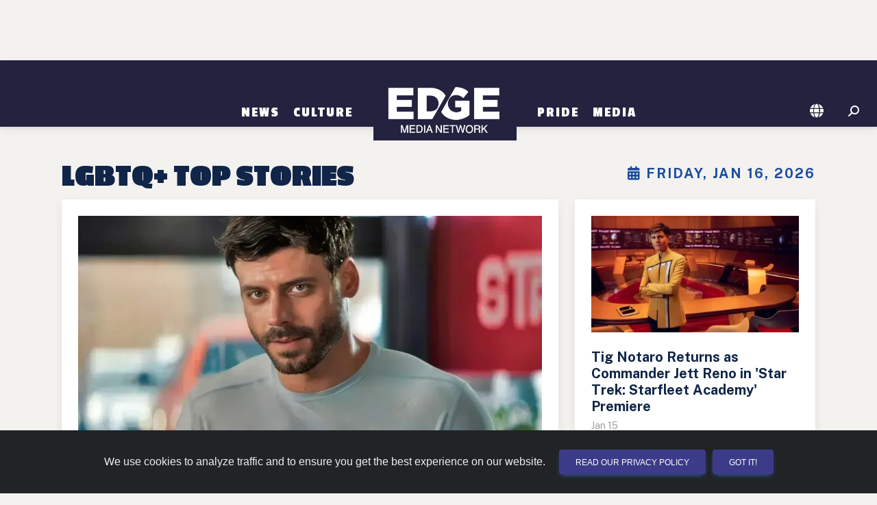

--- FILE ---
content_type: text/html; charset=utf-8
request_url: https://www.edgemedianetwork.com/?sc=feedback
body_size: 17858
content:

<!DOCTYPE html>
<html lang="en">
<head>
	<meta http-equiv="Content-Type" content="text/html; charset=UTF-8"/>
	<meta name="viewport" content="width=device-width, initial-scale=1"/>
	
	<title>Gay United States News and Entertainment | EDGE Media Network</title>

	
		<link rel="canonical" href="https://www.edgemedianetwork.com" />
	<link rel="image_src" type="image/jpeg" href="https://www.edgemedianetwork.com/images/edge-square.png" />	

	<link rel='icon' href='https://www.edgemedianetwork.com/images/icons/favicon.ico' type='image/x-icon' />
	<link rel='shortcut icon' href='https://www.edgemedianetwork.com/images/icons/favicon.ico' type='image/x-icon' />

	<link rel="apple-touch-icon" sizes="180x180" href="https://www.edgemedianetwork.com/images/icons/apple-touch-icon.png">
	<link rel="apple-touch-icon-precomposed" sizes="180x180" href="https://www.edgemedianetwork.com/images/icons/apple-touch-icon.png">

	<meta name="title" content="Gay United States News and Entertainment | EDGE Media Network" />
	<meta name="description" content="Gay United States News and Entertainment" />
	<meta name="keywords" content="Gay United States News and Entertainment | EDGE Media Network, EDGE Media Network, gay bars, events, gay clubs, gay hotels, restaurants, queer bars, lesbian bars, lesbian, bisexual, transgender" />
	<meta name="Expires" content="Friday, Jan 16, 2026" />
	<meta name='apple-itunes-app' content='app-id=355894031' />	
	
	<meta name="facebook-domain-verification" content="w7pexpa23hfyiz0mqf1sdx2iih7ap1" />
	<meta property="fb:app_id" content="1509798672889238"/>
	<meta property="fb:pages" content="122805687735321"/>		
	<meta name="p:domain_verify" content="dc8232e5b1cccd76ea99a3388286ee9c"/>
	<meta name="twitter:card" content="summary_large_image" />
	<meta name="twitter:site" content="@EdgeMediaNet" />
	<meta name="twitter:title" content="Gay United States News and Entertainment | EDGE Media Network" />
	<meta name="twitter:description" content="Gay United States News and Entertainment" />
	<meta name="twitter:image" content="https://www.edgemedianetwork.com/images/edge-square.png" />
	<meta name="twitter:url" content="https://www.edgemedianetwork.com" />


	<meta property="og:title" content="Gay United States News and Entertainment | EDGE Media Network"/>
	<meta property="og:type" content="website"/>
	<meta property="og:description" content="Gay United States News and Entertainment"/>
	<meta property="og:url" content="https://www.edgemedianetwork.com"/>
	<meta property="og:site_name" content="EDGE Media Network"/>
	<meta property="og:image" content="https://www.edgemedianetwork.com/images/edge-square.png"/>
	<meta property="og:image:url" content="https://www.edgemedianetwork.com/images/edge-square.png"/>

	
	
	
	<!-- Google Fonts  -->
	<link rel="preconnect" href="https://fonts.googleapis.com">
	<link rel="preconnect" href="https://fonts.gstatic.com" crossorigin>
	<link href="https://fonts.googleapis.com/css2?family=Public+Sans:wght@100;300;400;500;700&display=swap" rel="stylesheet">	
	<!--link href="https://fonts.googleapis.com/icon?family=Material+Icons" rel="stylesheet"-->
	<link href="https://fonts.googleapis.com/css2?family=Roboto:wght@300;400;500;700;900&display=swap" rel="stylesheet" />
	<link href="https://fonts.googleapis.com/css2?family=Passion+One:wght@400;700;900&display=swap" rel="stylesheet">
	<!-- CSS -->
	<link href="/css/mdb/mdb.min.css" rel="stylesheet" type="text/css" media="screen,projection"/>
	<link href="/css/style.css" rel="stylesheet" type="text/css" media="screen,projection"/>
	<link href="/css/menu.css" rel="stylesheet" type="text/css" media="screen,projection"/>
	

          
    <link href="/css/style_defer.css" rel="stylesheet" type="text/css" media="print" onload="this.media='all'"/>

    	<!-- Font Awesome -->
	<link rel="stylesheet" href="https://cdnjs.cloudflare.com/ajax/libs/font-awesome/6.5.2/css/all.min.css" integrity="sha512-SnH5WK+bZxgPHs44uWIX+LLJAJ9/2PkPKZ5QiAj6Ta86w+fsb2TkcmfRyVX3pBnMFcV7oQPJkl9QevSCWr3W6A==" crossorigin="anonymous" referrerpolicy="no-referrer" type="text/css" media="print" onload="this.media='all'"/>

	



        



<!-- GOOGLE AD MANAGER CODE -->
<script src="https://securepubads.g.doubleclick.net/tag/js/gpt.js"></script>
<script>
	let isMobileDevice = false;
	let isTablet = false;
	let isDesktop = false;
	
	// determine device type via screen size/orientation
	if ((window.matchMedia("(max-width: 575.98px)").matches || window.matchMedia("(max-width: 991.98px) and (orientation: landscape)").matches)) isMobileDevice = true;
	else if ((window.matchMedia("(max-width: 991.98px) and (orientation: portrait)").matches || window.matchMedia("(max-width: 1199.98px) and (orientation: landscape)").matches)) isTablet = true;
	else isDesktop = true;
	let isLandscape = (!isDesktop && window.matchMedia("(orientation: landscape)").matches) ? true : false;

	// Set up some variables needed, based on the EJS variables we set up above
	let viewableAdType = "";
	let adRotationSpeed = 30000;
	let HVAds = false;
	let lazyLoad = false;
	//console.log('lazyLoad: '+lazyLoad);
	
	// if someone rotates their device, reload the page so it reloads ad placements and other things
	window.addEventListener("orientationchange", (event) => {window.location.reload()});

	// We have to wait for the DOM to load before we can create ad slots
	window.addEventListener("load",function(event) {
		
		// FIGURE OUT HOW MANY ADS WE CAN PUT ON THE PAGE AND CREATE THE DIVS
		// returns an array of objects that contain the adType and adId
		// function located at bottom of this script
		const adSlotsFilled = populateAdSlots();

		// INITIALIZE GAM
		window.googletag = window.googletag || {cmd: []};

		googletag.cmd.push(function() {
			
			// set up responsive ad mapping for 300x250 -> 320x50
			var viewableMobileMapping = googletag.sizeMapping()
				.addSize([568, 0], [300, 250]) // desktop and tablet
				.addSize([0, 0], [[320, 50], [300, 50]])
				.build();

			// set up responsive ad mapping for 728x90 -> 300x250 (changed 12/3 by Jaye to boost Viiv impressions - previously was 320x50)
			var ldMapping = googletag.sizeMapping()
				.addSize([768, 0], [728, 90])  // desktop and tablet
				.addSize([0, 0], [300,250]) // mobile 
				.build();

			// set up responsive ad mapping for 970x250 -> 728x90 
			var rsMapping = googletag.sizeMapping() 
				.addSize([1024, 0], [[970,250], [728,90]])  // desktop 
				.addSize([768, 0], [728, 90]) // tablet 
				.addSize([0, 0], [[320, 50], [300, 50]]) // mobile
				.build();

			// set up responsive ad mapping for 300x600 -> 300x250 
			var lgRectMapping = googletag.sizeMapping() 
				.addSize([960, 600], [300, 600])  // desktop & tablet
				.addSize([0, 0], [300, 250]) // mobile
				.build();

            // set up responsive ad mapping for video ads 
			var videoMapping = googletag.sizeMapping() 
				.addSize([568, 0], [400, 300])  // larger mobile and above
				.addSize([0, 0], [256, 144]) // small mobile
				.build();

	// ==========================================================================
	// DEFINE AD SLOTS
	// ==========================================================================
	 
			let adPrefix = "/61081780/EDGENETW/MSP/Home";
            let refreshSlots = []; 
            let topSlots = [];
            let bottomSlots = [];
            let extraSlots = [];
            let count = 0;

			// walk through all ad slots that were created above, set up GAM definitions for them
			for (let k of Object.keys(adSlotsFilled)){ 
				let adInfo = adSlotsFilled[k];
                let slot = null;
				let adSize = [];  
				let targeting;
				let sizeMapping;
		
				// now set the ad size that we'll need in the ad definition for GAM
				if (adInfo.adType == "leaderboard" || adInfo.adType == "leaderboardTop" || adInfo.adType == "leaderboardHeader") {
					adSize = [[728,90],[320,50],[300,50]];
					if (adInfo.adType == "leaderboard") targeting = 'bottom';
					else if (adInfo.adType == "leaderboardHeader") targeting = "header"; 
					else targeting = 'top';
					sizeMapping = ldMapping;
				}
				else if (adInfo.adType == "risingStar") {adSize = [[970,250], [728,90]];targeting = 'top';sizeMapping = rsMapping;}
				else if (adInfo.adType == "largeRectangle") {adSize = [300,600];targeting = 'bottom';sizeMapping = lgRectMapping;}
				else if (adInfo.adType == "mediumRectangle" || adInfo.adType == "mediumRectangleTop" || adInfo.adType == "mediumRectangleHeader"){
					if (viewableAdType == 'smallMobileLeaderboard') {adSize = [[300,250],[320,50],[300,50]];sizeMapping = viewableMobileMapping;}
					else adSize = [300,250];
					if (adInfo.adType == "mediumRectangle") targeting = 'bottom';
					else if (adInfo.adType == "mediumRectangleHeader") targeting = "header"; 
					else targeting = 'top';
				} 
				else if (adInfo.adType == "fixedMobile") {adSize = [[320,50],[300,50]];targeting = 'bottom';}
				else if (adInfo.adType == "videoAd") {adSize = [[400,300],[256,144]];targeting = 'top';}
                
				// define the ad slot
                if (isMobileDevice && adInfo.adType == "videoAd") slot = googletag.defineSlot(adPrefix, adSize, 'addiv'+adInfo.adId).setTargeting('sp', targeting).defineSizeMapping(videoMapping).addService(googletag.pubads());
                else if (sizeMapping != null) slot = googletag.defineSlot(adPrefix, adSize, 'addiv'+adInfo.adId).setTargeting('sp', targeting).defineSizeMapping(sizeMapping).addService(googletag.pubads());
				else if (adInfo.adType != "videoAd") slot = googletag.defineSlot(adPrefix, adSize, 'addiv'+adInfo.adId).setTargeting('sp', targeting).addService(googletag.pubads());
                if (slot != null){

                    count++;

                    // if (targeting == 'top' || targeting == 'header') topSlots.push(slot);
                    // else bottomSlots.push(slot);

                    if (count < 30) bottomSlots.push(slot); // can only push up to 30 slots in one SRA
                    else extraSlots.push(slot);
                    if (adInfo.adType != "videoAd" && count < 30) refreshSlots.push(slot);
                } 
            } 

			// Interstitial Tag
			googletag.defineOutOfPageSlot('/61081780/EDGENETW/INTERSTITIAL', googletag.enums.OutOfPageFormat.INTERSTITIAL);
		    

			// populate ad divs on the page with GAM scripting - we need to define the slots first, that's why we don't do this when we create the divs
			for (let k of Object.keys(adSlotsFilled)){ 
				let adId = adSlotsFilled[k].adId;
				let divName = `addiv${adId}`;
				let element = document.getElementById(divName);
				createGoogleAdDivScript(element, divName);
			}


		// More Google Ad Manager Settings to initialize
			googletag.pubads().enableSingleRequest();   
			googletag.enableServices();

			if (HVAds && (!isMobileDevice || viewableAdType != 'fixedMobileBottom')){
				// Disable initial load to precisely control when ads are requested.
				googletag.pubads().disableInitialLoad();

				


			}
			if ((HVAds && (!isMobileDevice || viewableAdType != 'fixedMobileBottom')) || lazyLoad){
				
			}


			// Issue a request for all slots after setting up lazy load and viewable rotation stuff
			// googletag.pubads().refresh(topSlots);
			// googletag.pubads().refresh(bottomSlots);
			// googletag.pubads().refresh(null, { changeCorrelator: false });
			googletag.pubads().refresh(bottomSlots, { changeCorrelator: false });
			googletag.pubads().refresh(extraSlots, { changeCorrelator: false });

			// the below code refreshes the specified ads at a specified interval  
			if (adRotationSpeed > 0){
				setInterval(function(){googletag.pubads().refresh(bottomSlots, { changeCorrelator: false });},adRotationSpeed);
				setInterval(function(){googletag.pubads().refresh(extraSlots, { changeCorrelator: false });},adRotationSpeed);
				// setInterval(function(){googletag.pubads().refresh(null, { changeCorrelator: false });},adRotationSpeed);
				// setInterval(function(){googletag.pubads().refresh(refreshSlots);},adRotationSpeed);
			}
		});
        

	}); // end window on load





// ==========================================================================
// FUNCTIONS USED ABOVE
// ==========================================================================
		// Header Ads = appear above the navigation/header bar... not visible on mobile devices
		// Top Ads = the very first ad(s) that show up below the navigation/header bar
		// Content Ads =  either rectangle ads or leaderboards that appear within the main content, below any top ads
		// Content Ad Row = a row with a story box on left and an ad on right, only appears on channel pages & homepage, large devices only
		// Footer Ad Mobile = fixed 320x50 ad at bottom of mobile device


	// ---- CREATE AD DIVS & figure out how many we need ------
		function populateAdSlots() {
			let pageType = "Home";
			let adSlotsFilled = [];  
			let isStory = false;

			// set up an ad object consisting of all ads by type 
			let availableAds = {
				leaderboardAds: [20,21,22,23,24,25,26,27],
				mediumRectAds: [170,171,172,173,174,175,176,177,178,179,1710,1711,1712,1713,1714,1715,1716,1717,1718,1719,1720,1721],
				largeRectAds: [1090,1091,1092,1093],
				topLeaderboardAds: [10],
				topRectAds: [120,121,122],
				risingStarAds: [2490],
				headerRectAds: [2510,2511,2512],
				headerLeaderboardAds: [2500],
                videoAds: [],

			}

			// get all ad divs that need to be filled based on ids or classes
			let topAdDiv = document.getElementById('topAds');
			let topAdMobile = document.getElementById('topAdMobile');
			
			// if switching 300x250s to 320x50s for mobile high viewability, we need to alter the height of the ad div
			// also need to set the class name for content divs here
			let contentDivClass = 'ad-content my-4'; // default

			if (HVAds && isMobileDevice && !isLandscape && viewableAdType != 'fixedMobileBottom'){
				contentDivClass = 'ad-leaderboard my-4';
				
				// now change any existing ones on the page
				let resizeAds = document.getElementsByClassName('ad-content');
				
				if (resizeAds !== null){
					for (let i = 0; i < resizeAds.length; i++) {
						resizeAds[i].classList.remove("ad-content");
						resizeAds[i].classList.add("ad-leaderboard", "my-4");
					}
				}
			}

			if (topAdMobile !== null && isMobileDevice){
				if (!isLandscape){
					// on mobile devices in portrait mode we want to add an extra 300x250 ad under the hero
					// so we designate a special ad div with an id of topAdMobile as the topAdDiv, 
					// then change the ad div that normally is the topAdDiv to just be a regular Content Ad Row
					if (topAdDiv !== null) topAdDiv.classList.add("contentAds")
					topAdDiv = topAdMobile;
				} else if (pageType == "Home" && window.matchMedia("(max-width: 767.98px) and (orientation: landscape)").matches){
					// in landscape mode for larger mobile phones, need to remove the bottom margin on the first story card after the hero on the homepage
					topAdMobile.nextElementSibling.firstElementChild.firstElementChild.classList.remove("mb-4");
				}
			}

			// get all the divs on the page where ads can be displayed
			let headerAdDiv = document.getElementById('headerAds');
			let footerAdMobile = document.getElementById('stickyFooterMobileAd');
			let contentAds = document.getElementsByClassName('contentAds');
			let lgContentAds = document.getElementsByClassName('lgContentAds');
			let mobileBottomAd = document.getElementById('mobileBottomAd');
			let contentAdsRow = document.getElementsByClassName('contentAdsRow');
			let videoAdDiv = document.getElementById('mobileVideoAd');

			// we use lastAdPrinted to keep track of what type of ad was just printed, 
			// so we alternate between rectangle ads and leaderboard ads
			let lastAdPrinted = "";
			let lastRectAdPrinted = "";
			let adId;

			// have to do some more refactoring for tablets and subchannel pages
			let adColumnDivs = document.getElementsByClassName('adColumn');
			if (adColumnDivs !== null && isTablet && !isLandscape){
				for (let i = 0; i < adColumnDivs.length; i++) {
					// change div class to display better
					adColumnDivs[i].classList.remove("col-sm-6");
					adColumnDivs[i].classList.add("col-sm-12");
				}
			}

			if (isMobileDevice && viewableAdType == 'fixedMobileBottom') { 
				// display a fixed bottom 320x50 for high viewability
				footerAdMobile.classList.remove("d-none");
				adId = "FixedMobile";
				footerAdMobile.appendChild(createGoogleAdDiv(adId, "ad-stickybottom"));
				adSlotsFilled.push({adType: "fixedMobile", adId});
			} else {
				// go thru each ad slot by type and set up ad divs  

                //  slide in video ad at top of mobile
                // only print out if there is a video ad available
                
                if (isMobileDevice && videoAdDiv !== null && Object.keys(availableAds.videoAds).length > 0){ 
                    videoAdDiv.classList.remove("d-none");

                    adId = availableAds.videoAds.shift();
                    videoAdDiv.appendChild(createGoogleVideoAdDiv(adId, "d-block"));
                    adSlotsFilled.push({adType: "videoAd", adId});
                }


				//  ads targeted to the header of the page, above the logo & navigation
				if (!isMobileDevice && headerAdDiv !== null){ 

                    if (Object.keys(availableAds.risingStarAds).length > 0 || 
                        Object.keys(availableAds.headerRectAds).length > 0 || 
                        Object.keys(availableAds.headerLeaderboardAds).length > 0){
                            // unhide the div first
                            headerAdDiv.classList.remove("d-none");
                            headerAdDiv.classList.add("my-md-4");
                    }

					if (Object.keys(availableAds.risingStarAds).length > 0) {
						// print a 970x250 Ad
						adId = availableAds.risingStarAds.shift();
						headerAdDiv.appendChild(createGoogleAdDiv(adId, "ad-risingstar d-none d-md-block"));
						adSlotsFilled.push({adType: "risingStar", adId});
						lastAdPrinted = 'leaderboard';
					} else if (Object.keys(availableAds.headerRectAds).length > 0) {
						// print a row of Rectangle Ads
						let headerSlots = createGoogleAdRow(headerAdDiv, "header", availableAds, contentDivClass);
						adSlotsFilled.push(...headerSlots);
						lastAdPrinted = 'rectangle';
					} else if (Object.keys(availableAds.headerLeaderboardAds).length > 0) {
						// print leaderboard ad
						adId = availableAds.headerLeaderboardAds.shift();
						headerAdDiv.appendChild(createGoogleAdDiv(adId, "ad-leaderboard my-4"));
						adSlotsFilled.push({adType: "leaderboardHeader", adId});
						lastAdPrinted = 'leaderboard';
					}
				}
				
				//  ads targeted to the top area of the page, below the header
				if (topAdDiv !== null){
					// unhide the div first
					topAdDiv.classList.remove("d-none");

					if ((lastAdPrinted == 'rectangle' || Object.keys(availableAds.topRectAds).length === 0) && Object.keys(availableAds.topLeaderboardAds).length > 0){
						// print leaderboard ad
						adId = availableAds.topLeaderboardAds.shift();
						if (adId){
							topAdDiv.appendChild(createGoogleAdDiv(adId, "ad-leaderboard my-4"));
							adSlotsFilled.push({adType: "leaderboardTop", adId});
							lastAdPrinted = 'leaderboard';
						}
					} else if (Object.keys(availableAds.topRectAds).length > 0){
						// print a row of rectangle ads
						let topSlots = createGoogleAdRow(topAdDiv, "top", availableAds, contentDivClass);
						adSlotsFilled.push(...topSlots);
						lastAdPrinted = 'rectangle';
					}
				}

				// 300x250 ads that appear to the right of stories on channel & homepage, large devices only
				if (contentAdsRow !== null && (isDesktop || (isTablet && isLandscape)) && Object.keys(availableAds.mediumRectAds).length > 0){
					for (let i = 0; i < contentAdsRow.length; i++) {
						// unhide div
						contentAdsRow[i].classList.remove("d-none");
						if (Object.keys(availableAds.mediumRectAds).length > 0){
							// print rectangle ad
							adId = availableAds.mediumRectAds.shift();
							if (adId){
								contentAdsRow[i].appendChild(createGoogleAdDiv(adId, contentDivClass));
								adSlotsFilled.push({adType: "mediumRectangle", adId});
							}
						} 
					}
				}

				// 300x600 ads on homepage and channel pages 
				if (lgContentAds !== null && Object.keys(availableAds.largeRectAds).length > 0){
					for (let i = 0; i < lgContentAds.length; i++) {
						// we don't want to print an extra 300x250 on certain tablets or landscape phones and need to change the width of the video div to fit the device
						if (lgContentAds[i].hasAttribute("id") && lgContentAds[i].getAttribute("id") == "lgBottomSlotHome" && (isTablet || window.innerWidth < 998)){
							lgContentAds[i].nextElementSibling.classList.remove("col-lg-8");
							lgContentAds[i].nextElementSibling.classList.add("col-sm-12");
						} else {
							// unhide div & print large rectangle ad
							lgContentAds[i].classList.remove("d-none");
							adId = availableAds.largeRectAds.shift();
							if (adId){
								lgContentAds[i].appendChild(createGoogleAdDiv(adId, "ad-content-tall my-4 my-lg-0"));
								adSlotsFilled.push({adType: "largeRectangle", adId});
							}
						}
					}
				}
				//  ads that go within the content of the page - can be 728x90, 300x600 or 300x250
				if (contentAds !== null){
					for (let i = 0; i < contentAds.length; i++) {
						// unhide div

						contentAds[i].classList.remove("d-none");
						if ((lastAdPrinted == 'leaderboard' || Object.keys(availableAds.leaderboardAds).length === 0) && (Object.keys(availableAds.mediumRectAds).length > 0 || Object.keys(availableAds.largeRectAds).length > 0)){
							
							// check about a million things to see if we can/should print a large rectangle here
							if (isStory && (lastRectAdPrinted == 'rectangle' || !lastRectAdPrinted) 
								&& Object.keys(availableAds.largeRectAds).length > 0 && (i < (contentAds.length-2))){

								// keep track of this for next time thru this loop so we alternate large and regular rectangle ads
								lastRectAdPrinted = 'lgRectangle';
								
								adId = availableAds.largeRectAds.shift();
								if (adId){
									contentAds[i].classList.remove("flex-row", "justify-content-evenly", "d-flex");
									if (!isMobileDevice) contentAds[i].classList.add("float-end");

									contentAds[i].appendChild(createGoogleAdDiv(adId, "ad-content-tall my-2 ml-0 ml-lg-4"));
									adSlotsFilled.push({adType: "largeRectangle", adId});

									// advance the counter variable to skip the next row of ads because the large rectangle floats next to the text 
									// and as a result, the next ad row will wind up too close to this ad
									i++;
								}
							} else {

								// print row of rectangle ads
								lastRectAdPrinted = 'rectangle';
								let contentSlots = createGoogleAdRow(contentAds[i], "content", availableAds, contentDivClass);
								adSlotsFilled.push(...contentSlots);
							}
							lastAdPrinted = 'rectangle';
						
						} else if (Object.keys(availableAds.leaderboardAds).length > 0){
							// print leaderboard ad
							lastAdPrinted = 'leaderboard';
							adId = availableAds.leaderboardAds.shift();
							if (adId){
								contentAds[i].appendChild(createGoogleAdDiv(adId, "ad-leaderboard my-4"));
								adSlotsFilled.push({adType: "leaderboard", adId});
							}
						}
					}
				}

				// for mobile only, and stories only, this ad prints out between suggested stories
				if (isMobileDevice && mobileBottomAd !== null && Object.keys(availableAds.mediumRectAds).length > 0){
					mobileBottomAd.classList.remove("d-none");
					adId = availableAds.mediumRectAds.shift();
					if (adId){
						mobileBottomAd.appendChild(createGoogleAdDiv(adId, contentDivClass));
						adSlotsFilled.push({adType: "mediumRectangle", adId});
						lastAdPrinted = 'rectangle';
					}
				}

			}
			// return an array of ad slots we just created, needed to initialize the GAM scripting
			return adSlotsFilled;
		}


// ===================================
// FUNCTIONS TO CREATE AD SLOTS & DIVS
// ===================================

		// creates a single ad div
		function createGoogleAdDiv(adId, style){
			const adNode = document.createElement("div");
			const divName = `addiv${adId}`;
			adNode.setAttribute("class", style);
			adNode.setAttribute("id", divName);
			return adNode;
		}

        function createGoogleVideoAdDiv(adId, style){
            let videoNode = new DocumentFragment();
            let addHTML = "";
			const containerDiv = document.createElement("div");
            containerDiv.setAttribute("id", "video-container");
            containerDiv.setAttribute("class", "container");
            containerDiv.classList.add("d-none");

            addHTML += `
                        <div id="videoAd-container">
                            <div id="addiv${adId}" class="video-element"></div>
                             <button id="close-ad" class="btn btn-close btn-close-white" aria-label="Close"></button>
                        </div>
                    
            `;
            
            containerDiv.innerHTML += addHTML;
			videoNode.appendChild(containerDiv);

			return videoNode;
        }

		// creates a row of 3 rectangles 
		function createGoogleAdRow(adDiv, adType, availableAds, adStyle){
			let slotsFilled = [];
			let adId;
			let totalToPrint = (window.innerWidth < 680) ? 1 : (window.innerWidth < 998) ? 2 : 3;
			for (let i = 0; i < totalToPrint; i++){
				if (i == 0) revAdStyle = `${adStyle} order-first`;
				else if (i == 1) revAdStyle = `${adStyle} order-last`;
				else if (i == 2) revAdStyle = `${adStyle}`;
				if (adType == "header" && Object.keys(availableAds.headerRectAds).length > 0){ 
					adId = availableAds.headerRectAds.shift();
					if (adId){
						adDiv.appendChild(createGoogleAdDiv(adId, revAdStyle));
						slotsFilled.push({adType: "mediumRectangleHeader", adId});
					}
				} else if (adType == "top" && Object.keys(availableAds.topRectAds).length > 0){ 
					adId = availableAds.topRectAds.shift();
					if (adId){
						adDiv.appendChild(createGoogleAdDiv(adId, revAdStyle));
						slotsFilled.push({adType: "mediumRectangleTop", adId});
					}
				} else {
					adId = availableAds.mediumRectAds.shift();
					if (adId){
						adDiv.appendChild(createGoogleAdDiv(adId, revAdStyle));
						slotsFilled.push({adType: "mediumRectangle", adId});
					}
				}
			}
			return slotsFilled;
		}

		// creates the actual GAM script inside the div
		function createGoogleAdDivScript(adNode, divName){
			const scriptElement = document.createElement("script");
			const scriptText = document.createTextNode("googletag.cmd.push(function() { googletag.display('"+divName+"');});");
			scriptElement.appendChild(scriptText);
			adNode.appendChild(scriptElement);
		}

       
</script>       
        

	
<!-- Fathom - beautiful, simple website analytics -->
<script src="https://cdn.usefathom.com/script.js" data-site="REDDZIRP" defer async></script>



<!-- / Fathom -->	<!-- Hotjar Tracking Code for EDGE Website -->
<script>
    (function(h,o,t,j,a,r){
        h.hj=h.hj||function(){(h.hj.q=h.hj.q||[]).push(arguments)};
        h._hjSettings={hjid:3507304,hjsv:6};
        a=o.getElementsByTagName('head')[0];
        r=o.createElement('script');r.async=1;
        r.src=t+h._hjSettings.hjid+j+h._hjSettings.hjsv;
        a.appendChild(r);
    })(window,document,'https://static.hotjar.com/c/hotjar-','.js?sv=');
</script>    
</head>

<body>
	<!-- Google Tag Manager (noscript) -->
	<noscript><iframe src="https://www.googletagmanager.com/ns.html?id=GTM-K7J6TCH4"
		height="0" width="0" style="display:none;visibility:hidden"></iframe></noscript>
		<!-- End Google Tag Manager (noscript) -->
    
    <div id="mobileVideoAd" class="slider-ad d-none"></div>
		


    <div id="headerAds" class="container d-flex flex-row justify-content-evenly my-0 d-none" >
	<!--  TOP ADS -->
	</div>

	<!-- HEADER & NAV -->
	<header class="header sticky-top" role="banner" >
		<nav class="navbar navbar-tall navbar-expand-md navbar-dark bg-dark" role="navigation">
	<div class="container justify-content-center">

		
		<!-- Toggle button -->
		<button id="toggle-nav" class="navbar-toggler" type="button" data-mdb-toggle="offcanvas" data-mdb-target="#navbarNav" aria-controls="navbarNav" aria-expanded="false" aria-label="Toggle navigation">
			  <i class="fa-solid fa-bars"></i>
		</button>
		<div class="offcanvas offcanvas-start justify-content-center align-items-md-end" id="navbarNav">
			<div class="offcanvas-header justify-content-end">
			  <button type="button" class="btn-close btn-close-white" data-mdb-dismiss="offcanvas" aria-label="Close"></button>
			</div>
			<div class="offcanvas-body">
				<div class="navbar-nav align-items-md-end">

		
					
	   				<div class="nav-item dropdown">
						   <a class="nav-link dropdown-toggle" href="/ch/News/" id="News" role="button" aria-expanded="false">News</a>
					
						   
							   
							   <ul class="dropdown-menu" aria-labelledby="News" id="News-dropdown">
								
										  <li><a class="dropdown-item" href="/ch/News/International/">International</a></li>
								  
								
										  <li><a class="dropdown-item" href="/ch/News/National/">National</a></li>
								  
								
										  <li><a class="dropdown-item" href="/ch/News/Politics/">Politics</a></li>
								  
								
										  <li><a class="dropdown-item" href="/ch/News/Business/">Business</a></li>
								  
								
										  <li><a class="dropdown-item" href="/ch/News/Health/">Health</a></li>
								  
								
							   </ul>
							   
					   
					</div> 
					
					
	   				<div class="nav-item dropdown">
						   <a class="nav-link dropdown-toggle" href="/ch/Culture/" id="Culture" role="button" aria-expanded="false">Culture</a>
					
						   
							   
							   <ul class="dropdown-menu" aria-labelledby="Culture" id="Culture-dropdown">
								
										  <li><a class="dropdown-item" href="/ch/Culture/Entertainment/">Entertainment</a></li>
								  
								
										  <li><a class="dropdown-item" href="/ch/Culture/Social%20Media/">Social Media</a></li>
								  
								
										  <li><a class="dropdown-item" href="/ch/Culture/Lifestyle/">Lifestyle</a></li>
								  
								
										  <li><a class="dropdown-item" href="/ch/Culture/Travel/">Travel</a></li>
								  
								
							   </ul>
							   
					   
					</div> 
					
					<div class="nav-item pb-0 d-none d-md-block"><a href="/" class="navbar-brand"><img class="logo-menu" src="/images/logo@2x.png" alt="EDGE Media Network"></a></div>
					
					
	   				<div class="nav-item dropdown">
						   <a class="nav-link dropdown-toggle" href="/ch/Pride/" id="Pride" role="button" aria-expanded="false">Pride</a>
					
						   
							   
							   <ul class="dropdown-menu" aria-labelledby="Pride" id="Pride-dropdown">
								
										  <li><a class="dropdown-item" href="/ch/Pride/News/">News</a></li>
								  
								
										  <li><a class="dropdown-item" href="/ch/Pride/OUTreach/">OUTreach</a></li>
								  
								
							   </ul>
							   
					   
					</div> 
					
					
	   				<div class="nav-item dropdown">
						   <a class="nav-link dropdown-toggle" href="/Media/" id="Media" role="button" aria-expanded="false">Media</a>
					
						   
							   
							   <ul class="dropdown-menu" aria-labelledby="Media" id="Media-dropdown">
								
										  <li><a class="dropdown-item" href="/Media/Video/">Video</a></li>
								  
								
										  <li><a class="dropdown-item" href="/Media/Gallery/">Photo Gallery</a></li>
								  
								
							   </ul>
							   
					   
					</div> 
					


				</div>
			</div>
		</div>
	
		<div class="d-flex pb-0 d-block d-md-none"><a href="/"><img class="logo-menu" src="/images/logo@2x.png" alt="EDGE Media Network"></a></div>
		
			
		<div class="nav-icons d-flex flex-row-reverse">
			<div class="nav-item me-3 me-md-1 me-lg-3">

				<!-- Search -->
				<i id="searchIcon" class="fas fa-search fa-flip-horizontal" style="color:#FFF; cursor: pointer;" aria-hidden="true"></i>
				<form action="/search" method="get" role="form" id="searchForm">
					<div id="searchDiv" class="togglesearch input-group w-auto" style="display: none;">
						<input type=hidden id="pageValue" name="pageValue" value="1"/>
						<input type="text" class="form-control" placeholder="" name="searchBox" id="searchBox" required aria-label="Enter Search Term" aria-describedby="searchBox"/>
						<button type="submit" id="searchButton" class="btn w-35" style="color:white">Search</button>
					</div>
				</form>
			</div>
				<div class="nav-item me-1 me-lg-3 dropdown">
					<a id="locationIcon" class="nav-link dropdown-toggle me-md-1 me-lg-2" role="button" href="#" aria-expanded="false"><i class="fa-solid fa-globe" style="color:#FFF;"></i></a>
					<ul class="dropdown-menu dropdown-small" aria-labelledby="locationIcon" id="locationDropdown">
				
						  		<li><a class="dropdown-item item-small" href="https://atlanta.edgemedianetwork.com">Atlanta, GA</a></li>
					
						  		<li><a class="dropdown-item item-small" href="https://atlanticcity.edgemedianetwork.com">Atlantic City, NJ</a></li>
					
						  		<li><a class="dropdown-item item-small" href="https://austin.edgemedianetwork.com">Austin, TX</a></li>
					
						  		<li><a class="dropdown-item item-small" href="https://baltimore.edgemedianetwork.com">Baltimore, MD</a></li>
					
						  		<li><a class="dropdown-item item-small" href="https://boston.edgemedianetwork.com">Boston, MA</a></li>
					
						  		<li><a class="dropdown-item item-small" href="https://buffalo.edgemedianetwork.com">Buffalo, NY</a></li>
					
						  		<li><a class="dropdown-item item-small" href="https://charlotte.edgemedianetwork.com">Charlotte, NC</a></li>
					
						  		<li><a class="dropdown-item item-small" href="https://chicago.edgemedianetwork.com">Chicago, IL</a></li>
					
						  		<li><a class="dropdown-item item-small" href="https://cleveland.edgemedianetwork.com">Cleveland, OH</a></li>
					
						  		<li><a class="dropdown-item item-small" href="https://columbus.edgemedianetwork.com">Columbus, OH</a></li>
					
						  		<li><a class="dropdown-item item-small" href="https://dallas.edgemedianetwork.com">Dallas, TX</a></li>
					
						  		<li><a class="dropdown-item item-small" href="https://denver.edgemedianetwork.com">Denver, CO</a></li>
					
						  		<li><a class="dropdown-item item-small" href="https://detroit.edgemedianetwork.com">Detroit, MI</a></li>
					
						  		<li><a class="dropdown-item item-small" href="https://fireisland.edgemedianetwork.com">Fire Island, NY</a></li>
					
						  		<li><a class="dropdown-item item-small" href="https://ftlauderdale.edgemedianetwork.com">Ft. Lauderdale, FL</a></li>
					
						  		<li><a class="dropdown-item item-small" href="https://houston.edgemedianetwork.com">Houston, TX</a></li>
					
						  		<li><a class="dropdown-item item-small" href="https://hudsonvalley.edgemedianetwork.com">Hudson Valley, NY</a></li>
					
						  		<li><a class="dropdown-item item-small" href="https://indianapolis.edgemedianetwork.com">Indianapolis, IN</a></li>
					
						  		<li><a class="dropdown-item item-small" href="https://keywest.edgemedianetwork.com">Key West, FL</a></li>
					
						  		<li><a class="dropdown-item item-small" href="https://lasvegas.edgemedianetwork.com">Las Vegas, NV</a></li>
					
						  		<li><a class="dropdown-item item-small" href="https://losangeles.edgemedianetwork.com">Los Angeles, CA</a></li>
					
						  		<li><a class="dropdown-item item-small" href="https://miami.edgemedianetwork.com">Miami, FL</a></li>
					
						  		<li><a class="dropdown-item item-small" href="https://twincities.edgemedianetwork.com">Minneapolis-St. Paul, MN</a></li>
					
						  		<li><a class="dropdown-item item-small" href="https://nashville.edgemedianetwork.com">Nashville, TN</a></li>
					
						  		<li><a class="dropdown-item item-small" href="https://neworleans.edgemedianetwork.com">New Orleans, LA</a></li>
					
						  		<li><a class="dropdown-item item-small" href="https://newyork.edgemedianetwork.com">New York City, NY</a></li>
					
						  		<li><a class="dropdown-item item-small" href="https://orlando.edgemedianetwork.com">Orlando, FL</a></li>
					
						  		<li><a class="dropdown-item item-small" href="https://palmsprings.edgemedianetwork.com">Palm Springs, CA</a></li>
					
						  		<li><a class="dropdown-item item-small" href="https://philadelphia.edgemedianetwork.com">Philadelphia, PA</a></li>
					
						  		<li><a class="dropdown-item item-small" href="https://phoenix.edgemedianetwork.com">Phoenix, AZ</a></li>
					
						  		<li><a class="dropdown-item item-small" href="https://pittsburgh.edgemedianetwork.com">Pittsburgh, PA</a></li>
					
						  		<li><a class="dropdown-item item-small" href="https://portland.edgemedianetwork.com">Portland, OR</a></li>
					
						  		<li><a class="dropdown-item item-small" href="https://providence.edgemedianetwork.com">Providence, RI</a></li>
					
						  		<li><a class="dropdown-item item-small" href="https://ptown.edgemedianetwork.com">Provincetown, MA</a></li>
					
						  		<li><a class="dropdown-item item-small" href="https://sacramento.edgemedianetwork.com">Sacramento, CA</a></li>
					
						  		<li><a class="dropdown-item item-small" href="https://sandiego.edgemedianetwork.com">San Diego, CA</a></li>
					
						  		<li><a class="dropdown-item item-small" href="https://sanfrancisco.edgemedianetwork.com">San Francisco, CA</a></li>
					
						  		<li><a class="dropdown-item item-small" href="https://seattle.edgemedianetwork.com">Seattle, WA</a></li>
					
						  		<li><a class="dropdown-item item-small" href="https://tampa.edgemedianetwork.com">Tampa, FL</a></li>
					
						  		<li><a class="dropdown-item item-small" href="https://washington.edgemedianetwork.com">Washington, DC</a></li>
					
			   		</ul>
			
				</div>
		</div>
	
	</div>
</nav>
	</header>	

	<div id="maincontent">


		<div id="bodycontent">
			
    
<!-- MAIN CONTENT -->
<main role="main" id="main" class="container" style="display: grid;">
    <section id="topstories">
        <!-- TOP STORIES -->
        <span class="home-date text-uppercase mt-3 d-block d-md-none"><i class="fa-solid fa-calendar-days"></i> Friday, Jan 16, 2026</span>
        <h1 class="mt-3 mt-md-5">LGBTQ+ TOP STORIES 
            <!-- TODAY'S DATE -->
            <span class="home-date text-uppercase mt-2 float-end  d-none d-md-inline-block"><i class="fa-solid fa-calendar-days"></i> Friday, Jan 16, 2026</span>
        </h1>



        <div class="row d-flex align-items-stretch mb-4 mb-md-0">
            <div class="col-12 col-md-8 mb-4 mb-md-0">
                

		<div class="card p-4 hovershadow h-100 storyCard">
			<div class="ratio ratio-16x9">
                <a href="/story/162174">
                    <img 
                        class="img-fluid hero-image" 
                        fetchpriority="high" 
                        
                        src="/img/storynew/162174?width=346" 
                        srcset="/img/storynew/162174?width=346 346w, /img/storynew/162174?width=692 692w, /img/storynew/162174?width=1100 1100w"
                        sizes="(max-width: 576px) 100vw, (max-width: 768) 692px, 1100px"
                        alt="François Arnaud Reflects on 2020 Bisexual Coming Out in Recent SiriusXM Interview"
                    />
                </a>
            </div>

			<div class="card-body p-0 pt-4">
				<h2><a href="/story/162174">François Arnaud Reflects on 2020 Bisexual Coming Out in Recent SiriusXM Interview</a></h2>

				<p class="card-text text-muted-edited d-none d-md-block">Canadian actor François Arnaud, known for &#34;Heated Rivalry&#34; and &#34;The Borgias,&#34; discussed his public coming out as bisexual in a SiriusXM interview clip released January 14, 2026. </p>

				<p class="card-author">
			
				Jan 15</p>
			</div>
		</div>
           
            </div>


    
            <div id="topAdMobile" class="d-none"></div>
    
            <div class="col-12 col-md-4 mt-2 mt-md-0">
                <div class="row d-flex justify-content-center">
            
                            <div class="col-12 col-sm-6 col-md-12 mb-4">
                    
<div id="162173" class="card p-4 hovershadow h-100 w-100 storyCard ">
	<a id="story_162173" class="" href="/story/162173">
		<div class="ratio ratio-16x9">
			<img 
                class="img-fluid storycard-image" 
                loading="eager"
                src="/img/storynew/162173?width=320" 
                srcset="/img/storynew/162173?width=320 320w, /img/storynew/162173?width=375 375w, /img/storynew/162173?width=300 300w"
                sizes="(max-width: 576px) 100vw, (max-width: 768) 375w, 300w"
                alt="Tig Notaro Returns as Commander Jett Reno in &#39;Star Trek: Starfleet Academy&#39; Premiere"
            />
		</div>
		
		<div class="card-body p-0 pt-4">
			<h5>Tig Notaro Returns as Commander Jett Reno in &#39;Star Trek: Starfleet Academy&#39; Premiere</h5>
			
							<p class="card-author">

				
						Jan 15</p>
			
					</div>		
	</a>
</div>
                    </div>
                                <div class="col-12 col-sm-6 col-md-12 ">
                    
<div id="162171" class="card p-4 hovershadow h-100 w-100 storyCard ">
	<a id="story_162171" class="" href="/story/162171">
		<div class="ratio ratio-16x9">
			<img 
                class="img-fluid storycard-image" 
                loading="eager"
                src="/img/storynew/162171?width=320" 
                srcset="/img/storynew/162171?width=320 320w, /img/storynew/162171?width=375 375w, /img/storynew/162171?width=300 300w"
                sizes="(max-width: 576px) 100vw, (max-width: 768) 375w, 300w"
                alt="Adelaide United Rejects Josh Cavallo&#39;s Homophobia Allegations Amid Mediation Offer"
            />
		</div>
		
		<div class="card-body p-0 pt-4">
			<h5>Adelaide United Rejects Josh Cavallo&#39;s Homophobia Allegations Amid Mediation Offer</h5>
			
							<p class="card-author">

				
						Jan 15</p>
			
					</div>		
	</a>
</div>
                    </div>
            
                </div>
            </div>
        </div>
    

  

      <div class="row mt-md-5">

                       <div class="col-sm-6 col-lg-4 mb-4">
             
<div id="162170" class="card p-4 hovershadow h-100 w-100 storyCard ">
	<a id="story_162170" class="" href="/story/162170">
		<div class="ratio ratio-16x9">
			<img 
                class="img-fluid storycard-image" 
                loading="eager"
                src="/img/storynew/162170?width=320" 
                srcset="/img/storynew/162170?width=320 320w, /img/storynew/162170?width=375 375w, /img/storynew/162170?width=300 300w"
                sizes="(max-width: 576px) 100vw, (max-width: 768) 375w, 300w"
                alt="Hockey Player Jesse Kortuem Comes Out as Gay, Credits &#39;Heated Rivalry&#39; for Inspiration"
            />
		</div>
		
		<div class="card-body p-0 pt-4">
			<h5>Hockey Player Jesse Kortuem Comes Out as Gay, Credits &#39;Heated Rivalry&#39; for Inspiration</h5>
			
							<p class="card-author">

				
						Jan 15</p>
			
					</div>		
	</a>
</div>
                 </div>
       
                       <div class="col-sm-6 col-lg-4 mb-4 d-none d-lg-block">
             
<div id="162094" class="card p-4 hovershadow h-100 w-100 storyCard ">
	<a id="story_162094" class="" href="/story/162094">
		<div class="ratio ratio-16x9">
			<img 
                class="img-fluid storycard-image" 
                loading="eager"
                src="/img/storynew/162094?width=320" 
                srcset="/img/storynew/162094?width=320 320w, /img/storynew/162094?width=375 375w, /img/storynew/162094?width=300 300w"
                sizes="(max-width: 576px) 100vw, (max-width: 768) 375w, 300w"
                alt="Julian Oxilia is Living the Flex Life"
            />
		</div>
		
		<div class="card-body p-0 pt-4">
			<h5>Julian Oxilia is Living the Flex Life</h5>
			
							<p class="card-author">

									
										
						by <a href="/search?author=126436">Timothy Rawles</a> 
					 | 
				
						Jan 15</p>
			
					</div>		
	</a>
</div>
                 </div>
       
                       <div class="col-sm-6 col-lg-4 mb-4 d-none d-lg-block">
             
<div id="162139" class="card p-4 hovershadow h-100 w-100 storyCard ">
	<a id="story_162139" class="" href="/story/162139">
		<div class="ratio ratio-16x9">
			<img 
                class="img-fluid storycard-image" 
                loading="eager"
                src="/img/storynew/162139?width=320" 
                srcset="/img/storynew/162139?width=320 320w, /img/storynew/162139?width=375 375w, /img/storynew/162139?width=300 300w"
                sizes="(max-width: 576px) 100vw, (max-width: 768) 375w, 300w"
                alt="Searches For ‘LGBTQ+ Asylum Canada’ Surge Amid Escalating Anti-LGBTQ+ Policies in the US"
            />
		</div>
		
		<div class="card-body p-0 pt-4">
			<h5>Searches For ‘LGBTQ+ Asylum Canada’ Surge Amid Escalating Anti-LGBTQ+ Policies in the US</h5>
			
							<p class="card-author">

				
						Jan 15</p>
			
					</div>		
	</a>
</div>
                 </div>
       
      
      </div>

</section>

<div id="topAds" class="d-flex flex-row justify-content-evenly d-none"></div>  


             <!-- WIDE CARD COLUMN WITH 300X600 AD TO RIGHT -->
             
			<div class="row pt-4 channelColumn">
				<div class="col-lg-8 mb-4">
					<section id="News">
					   <h2><a href="/ch/News/" class="title-link">News</a></h2>

                 

					<div class="card p-4 hovershadow storyCard mb-4">
						<div class="row">
							<div class="col-sm-5">
								<div class="ratio ratio-16x9">
                                    <a href="/story/162185">
                                        <img 
                                            class="img-fluid storycard-image" 
                                            loading="lazy"
                                            src="/img/storynew/162185?width=320" 
                                            srcset="/img/storynew/162185?width=320 320w, /img/storynew/162185?width=375 375w, /img/storynew/162185?width=300 300w"
                                            sizes="(max-width: 576px) 100vw, (max-width: 768) 375w, 300w"
                                            alt="NYC Nurses on Strike Set to Resume Negotiations With Hospitals on 4th Day of Walkout"
                                        />
                                    </a></div>
							</div>
							<div class="col-sm-7"> 
					
								<div class="card-body p-0 pt-4 pt-md-0">
									<h5><a href="/story/162185">NYC Nurses on Strike Set to Resume Negotiations With Hospitals on 4th Day of Walkout</a></h5>
									
									<p class="card-text text-muted-edited d-none d-md-block">New York City nurses on strike are set to resume negotiations with hospital administrators to try to bring an end to a walkout that’s in its fourth day</p>
					
									<p class="card-author">
								by Philip Marcelo
		  |  			
									Jan 15</p>



								</div>
							</div>
						</div>
					</div>
		                 

					<div class="card p-4 hovershadow storyCard mb-4">
						<div class="row">
							<div class="col-sm-5">
								<div class="ratio ratio-16x9">
                                    <a href="/story/162167">
                                        <img 
                                            class="img-fluid storycard-image" 
                                            loading="lazy"
                                            src="/img/storynew/162167?width=320" 
                                            srcset="/img/storynew/162167?width=320 320w, /img/storynew/162167?width=375 375w, /img/storynew/162167?width=300 300w"
                                            sizes="(max-width: 576px) 100vw, (max-width: 768) 375w, 300w"
                                            alt="Olympic Great Shaun White&#39;s Next Chapter: Shaping Snowboarding From Outside the Halfpipe"
                                        />
                                    </a></div>
							</div>
							<div class="col-sm-7"> 
					
								<div class="card-body p-0 pt-4 pt-md-0">
									<h5><a href="/story/162167">Olympic Great Shaun White&#39;s Next Chapter: Shaping Snowboarding From Outside the Halfpipe</a></h5>
									
									<p class="card-text text-muted-edited d-none d-md-block">Newly retired and now trying to shape his sport from outside of the halfpipe he once dominated, Shaun White says he fully expects his upcoming trip to Italy —...</p>
					
									<p class="card-author">
								by Eddie Pells
		  |  			
									Jan 15</p>



								</div>
							</div>
						</div>
					</div>
		
	 
				</div>

				  <!-- 300x600 AD -->
				  <div class="col-lg-4 text-center text-md-end mb-4 d-none lgContentAds"></div>
  			</div>
             
  

               <div class="row">
                              <div class="col-sm-6 col-md-4 mb-4 d-md-flex">
                           
<div id="162165" class="card p-4 hovershadow h-100 w-100 storyCard ">
	<a id="story_162165" class="" href="/story/162165">
		<div class="ratio ratio-16x9">
			<img 
                class="img-fluid storycard-image" 
                loading="lazy"
                src="/img/storynew/162165?width=320" 
                srcset="/img/storynew/162165?width=320 320w, /img/storynew/162165?width=375 375w, /img/storynew/162165?width=300 300w"
                sizes="(max-width: 576px) 100vw, (max-width: 768) 375w, 300w"
                alt="It&#39;s &#39;Gold or Bust&#39; for US Men&#39;s Hockey at the Winter Olympics. the Americans Are Confident, Too"
            />
		</div>
		
		<div class="card-body p-0 pt-4">
			<h5>It&#39;s &#39;Gold or Bust&#39; for US Men&#39;s Hockey at the Winter Olympics. the Americans Are Confident, Too</h5>
			
							<p class="card-author">

									
											by Stephen Whyno
					 | 
				
						Jan 15</p>
			
					</div>		
	</a>
</div>
                       </div>
                                  <div class="col-sm-6 col-md-4 mb-4 d-md-flex">
                           
<div id="162141" class="card p-4 hovershadow h-100 w-100 storyCard ">
	<a id="story_162141" class="" href="/story/162141">
		<div class="ratio ratio-16x9">
			<img 
                class="img-fluid storycard-image" 
                loading="lazy"
                src="/img/storynew/162141?width=320" 
                srcset="/img/storynew/162141?width=320 320w, /img/storynew/162141?width=375 375w, /img/storynew/162141?width=300 300w"
                sizes="(max-width: 576px) 100vw, (max-width: 768) 375w, 300w"
                alt="Dallas Church Wins Three-Year Approval to Keep Pride-Themed Rainbow Steps"
            />
		</div>
		
		<div class="card-body p-0 pt-4">
			<h5>Dallas Church Wins Three-Year Approval to Keep Pride-Themed Rainbow Steps</h5>
			
							<p class="card-author">

				
						Jan 15</p>
			
					</div>		
	</a>
</div>
                       </div>
                                  <div class="col-sm-6 col-md-4 mb-4 d-none d-md-flex">
                           
<div id="162172" class="card p-4 hovershadow h-100 w-100 storyCard ">
	<a id="story_162172" class="" href="/story/162172">
		<div class="ratio ratio-16x9">
			<img 
                class="img-fluid storycard-image" 
                loading="lazy"
                src="/img/storynew/162172?width=320" 
                srcset="/img/storynew/162172?width=320 320w, /img/storynew/162172?width=375 375w, /img/storynew/162172?width=300 300w"
                sizes="(max-width: 576px) 100vw, (max-width: 768) 375w, 300w"
                alt="Democrats Hope a Blue Wave Washes Over Wisconsin and Gives Them Total Control of Battleground State"
            />
		</div>
		
		<div class="card-body p-0 pt-4">
			<h5>Democrats Hope a Blue Wave Washes Over Wisconsin and Gives Them Total Control of Battleground State</h5>
			
							<p class="card-author">

									
											by Scott Bauer
					 | 
				
						Jan 15</p>
			
					</div>		
	</a>
</div>
                       </div>
                          </div>
               
        
        <div class="contentAds d-flex flex-row justify-content-evenly d-none"></div>
        
             <!-- WIDE CARD ROWS WITH 300X250 ADS TO RIGHT -->
             
<section id="Culture">
   <h2 class="mt-5"><a href="/ch/Culture" class="title-link">Culture</a></h2>

			 <div class="row channelRow">
				 <div class="col-lg-8 mb-4">
					    

					<div class="card p-4 hovershadow storyCard h-100">
						<div class="row">
							<div class="col-sm-5">
								<div class="ratio ratio-16x9">
                                    <a href="/story/162169">
                                        <img 
                                            class="img-fluid storycard-image" 
                                            loading="lazy"
                                            src="/img/storynew/162169?width=320" 
                                            srcset="/img/storynew/162169?width=320 320w, /img/storynew/162169?width=375 375w, /img/storynew/162169?width=300 300w"
                                            sizes="(max-width: 576px) 100vw, (max-width: 768) 375w, 300w"
                                            alt="Joel Kim Booster Marries John Michael Sudsina in Joyous San Francisco Ceremony"
                                        />
                                    </a></div>
							</div>
							<div class="col-sm-7"> 
					
								<div class="card-body p-0 pt-4 pt-md-0">
									<h5><a href="/story/162169">Joel Kim Booster Marries John Michael Sudsina in Joyous San Francisco Ceremony</a></h5>
									
									<p class="card-text text-muted-edited d-none d-md-block">Comedian and actor Joel Kim Booster wed his partner of four years, John Michael Sudsina, on December 30, 2025, at the Exploratorium in San Francisco.</p>
					
									<p class="card-author">
				
									Jan 15</p>



								</div>
							</div>
						</div>
					</div>
				 </div>	

			   
				  <!-- 300x250 AD -->
				  <div class="col-lg-4 text-center text-md-end mb-4 mb-md-0 mb-lg-4 d-none contentAdsRow"></div>
				
				 
			 </div>
 
			 <div class="row channelRow">
				 <div class="col-lg-8 mb-4">
					    

					<div class="card p-4 hovershadow storyCard h-100">
						<div class="row">
							<div class="col-sm-5">
								<div class="ratio ratio-16x9">
                                    <a href="/story/162166">
                                        <img 
                                            class="img-fluid storycard-image" 
                                            loading="lazy"
                                            src="/img/storynew/162166?width=320" 
                                            srcset="/img/storynew/162166?width=320 320w, /img/storynew/162166?width=375 375w, /img/storynew/162166?width=300 300w"
                                            sizes="(max-width: 576px) 100vw, (max-width: 768) 375w, 300w"
                                            alt="The New BTS Album Title and What to Know About the K-Pop Band’s Comeback"
                                        />
                                    </a></div>
							</div>
							<div class="col-sm-7"> 
					
								<div class="card-body p-0 pt-4 pt-md-0">
									<h5><a href="/story/162166">The New BTS Album Title and What to Know About the K-Pop Band’s Comeback</a></h5>
									
									<p class="card-text text-muted-edited d-none d-md-block">After a nearly four-year musical hiatus, the K-pop giants BTS are back</p>
					
									<p class="card-author">
								by Maria Sherman
		  |  			
									Jan 15</p>



								</div>
							</div>
						</div>
					</div>
				 </div>	

			   
				  <div class="col-lg-4 text-center mb-4">
				   

	<div style="border:1pt solid black; background-color: #ccc; padding:20px 10px; width:300px; height:250px; margin:0px auto; "><h5 class="fw-bold mb-3 mt-md-3 text-center">Email Updates</h5><p class="small" style="text-align: left;color:black;">Enter your email address below to receive daily email updates including news, giveaways and more.</p><form action="/subscribe" method="post" role="form" id="subscribeFormQuick"><div class="input-group w-auto"><input type=hidden id="emailUpdatesRoute" name="emailUpdatesRoute" value="true"/><input type="email" class="form-control" placeholder="Enter email here" name="emailSubscription" id="emailSubscription" required aria-label="Enter Email For Updates"/><button type="submit" id="emailUpdateButton" class="btn bg-dark w-35">Submit</button></div></form></div>	

				  </div>
			   
				  
			 </div>
        
  

               <div class="row">
                              <div class="col-sm-6 col-md-4 mb-4 d-md-flex">
                           
<div id="162168" class="card p-4 hovershadow h-100 w-100 storyCard ">
	<a id="story_162168" class="" href="/story/162168">
		<div class="ratio ratio-16x9">
			<img 
                class="img-fluid storycard-image" 
                loading="lazy"
                src="/img/storynew/162168?width=320" 
                srcset="/img/storynew/162168?width=320 320w, /img/storynew/162168?width=375 375w, /img/storynew/162168?width=300 300w"
                sizes="(max-width: 576px) 100vw, (max-width: 768) 375w, 300w"
                alt="Ariana Grande and Jonathan Bailey Will Star in &#39;Sunday in the Park with George&#39;"
            />
		</div>
		
		<div class="card-body p-0 pt-4">
			<h5>Ariana Grande and Jonathan Bailey Will Star in &#39;Sunday in the Park with George&#39;</h5>
			
							<p class="card-author">

				
						Jan 15</p>
			
					</div>		
	</a>
</div>
                       </div>
                                  <div class="col-sm-6 col-md-4 mb-4 d-md-flex">
                           
<div id="162182" class="card p-4 hovershadow h-100 w-100 storyCard ">
	<a id="story_162182" class="" href="/story/162182">
		<div class="ratio ratio-16x9">
			<img 
                class="img-fluid storycard-image" 
                loading="lazy"
                src="/img/storynew/162182?width=320" 
                srcset="/img/storynew/162182?width=320 320w, /img/storynew/162182?width=375 375w, /img/storynew/162182?width=300 300w"
                sizes="(max-width: 576px) 100vw, (max-width: 768) 375w, 300w"
                alt="Harry Styles Announces First Album in 4 Years, &#39;Kiss All the Time. Disco, Occasionally&#39;"
            />
		</div>
		
		<div class="card-body p-0 pt-4">
			<h5>Harry Styles Announces First Album in 4 Years, &#39;Kiss All the Time. Disco, Occasionally&#39;</h5>
			
							<p class="card-author">

									
											by Maria Sherman
					 | 
				
						Jan 15</p>
			
					</div>		
	</a>
</div>
                       </div>
                                  <div class="col-sm-6 col-md-4 mb-4 d-none d-md-flex">
                           
<div id="162157" class="card p-4 hovershadow h-100 w-100 storyCard ">
	<a id="story_162157" class="" href="/story/162157">
		<div class="ratio ratio-16x9">
			<img 
                class="img-fluid storycard-image" 
                loading="lazy"
                src="/img/storynew/162157?width=320" 
                srcset="/img/storynew/162157?width=320 320w, /img/storynew/162157?width=375 375w, /img/storynew/162157?width=300 300w"
                sizes="(max-width: 576px) 100vw, (max-width: 768) 375w, 300w"
                alt="Royal Opera Sees Generation Change As Jakub Hrůša and Speranza Scappucci Come in"
            />
		</div>
		
		<div class="card-body p-0 pt-4">
			<h5>Royal Opera Sees Generation Change As Jakub Hrůša and Speranza Scappucci Come in</h5>
			
							<p class="card-author">

									
											by Ronald Blum
					 | 
				
						Jan 15</p>
			
					</div>		
	</a>
</div>
                       </div>
                          </div>
               
        
        <div class="contentAds d-flex flex-row justify-content-evenly d-none"></div>
        
             <!-- WIDE CARD COLUMN WITH 300X600 AD TO RIGHT -->
             
			<div class="row pt-4 channelColumn">
				<div class="col-lg-8 mb-4">
					<section id="Pride">
					   <h2><a href="/ch/Pride/" class="title-link">Pride</a></h2>

                 

					<div class="card p-4 hovershadow storyCard mb-4">
						<div class="row">
							<div class="col-sm-5">
								<div class="ratio ratio-16x9">
                                    <a href="/story/162102">
                                        <img 
                                            class="img-fluid storycard-image" 
                                            loading="lazy"
                                            src="/img/storynew/162102?width=320" 
                                            srcset="/img/storynew/162102?width=320 320w, /img/storynew/162102?width=375 375w, /img/storynew/162102?width=300 300w"
                                            sizes="(max-width: 576px) 100vw, (max-width: 768) 375w, 300w"
                                            alt="British Curler Bruce Mouat Aims to Show Sports as Safe Space for LGBTQ+ People Ahead of Milano Cortina Olympics"
                                        />
                                    </a></div>
							</div>
							<div class="col-sm-7"> 
					
								<div class="card-body p-0 pt-4 pt-md-0">
									<h5><a href="/story/162102">British Curler Bruce Mouat Aims to Show Sports as Safe Space for LGBTQ+ People Ahead of Milano Cortina Olympics</a></h5>
									
									<p class="card-text text-muted-edited d-none d-md-block">Bruce Mouat, the openly gay skip of Great Britain&#39;s favored men&#39;s curling team, shared his journey to inspire other LGBTQ+ individuals to embrace sports as a...</p>
					
									<p class="card-author">
				
									Jan 14</p>



								</div>
							</div>
						</div>
					</div>
		                 

					<div class="card p-4 hovershadow storyCard mb-4">
						<div class="row">
							<div class="col-sm-5">
								<div class="ratio ratio-16x9">
                                    <a href="/story/162085">
                                        <img 
                                            class="img-fluid storycard-image" 
                                            loading="lazy"
                                            src="/img/storynew/162085?width=320" 
                                            srcset="/img/storynew/162085?width=320 320w, /img/storynew/162085?width=375 375w, /img/storynew/162085?width=300 300w"
                                            sizes="(max-width: 576px) 100vw, (max-width: 768) 375w, 300w"
                                            alt="‘Heteroflexible’ Emerges As Fastest-Growing Sexuality on Feeld in 2025"
                                        />
                                    </a></div>
							</div>
							<div class="col-sm-7"> 
					
								<div class="card-body p-0 pt-4 pt-md-0">
									<h5><a href="/story/162085">‘Heteroflexible’ Emerges As Fastest-Growing Sexuality on Feeld in 2025</a></h5>
									
									<p class="card-text text-muted-edited d-none d-md-block">New data from dating app Feeld shows that “heteroflexible” was the platform’s fastest‑growing sexuality in 2025, with a 193 percent increase in users choosing...</p>
					
									<p class="card-author">
				
									Jan 14</p>



								</div>
							</div>
						</div>
					</div>
		
	 
				</div>

				  <!-- 300x600 AD -->
				  <div class="col-lg-4 text-center text-md-end mb-4 d-none lgContentAds"></div>
  			</div>
             
  

               <div class="row">
                              <div class="col-sm-6 col-md-4 mb-4 d-md-flex">
                           
<div id="162105" class="card p-4 hovershadow h-100 w-100 storyCard ">
	<a id="story_162105" class="" href="/story/162105">
		<div class="ratio ratio-16x9">
			<img 
                class="img-fluid storycard-image" 
                loading="lazy"
                src="/img/storynew/162105?width=320" 
                srcset="/img/storynew/162105?width=320 320w, /img/storynew/162105?width=375 375w, /img/storynew/162105?width=300 300w"
                sizes="(max-width: 576px) 100vw, (max-width: 768) 375w, 300w"
                alt="Mary Trump Announces Marriage to Her &#34;Love of My Life&#34; in Personal Substack Essay"
            />
		</div>
		
		<div class="card-body p-0 pt-4">
			<h5>Mary Trump Announces Marriage to Her &#34;Love of My Life&#34; in Personal Substack Essay</h5>
			
							<p class="card-author">

				
						Jan 13</p>
			
					</div>		
	</a>
</div>
                       </div>
                                  <div class="col-sm-6 col-md-4 mb-4 d-md-flex">
                           
<div id="162103" class="card p-4 hovershadow h-100 w-100 storyCard ">
	<a id="story_162103" class="" href="/story/162103">
		<div class="ratio ratio-16x9">
			<img 
                class="img-fluid storycard-image" 
                loading="lazy"
                src="/img/storynew/162103?width=320" 
                srcset="/img/storynew/162103?width=320 320w, /img/storynew/162103?width=375 375w, /img/storynew/162103?width=300 300w"
                sizes="(max-width: 576px) 100vw, (max-width: 768) 375w, 300w"
                alt="XG Rebrands from &#39;Xtraordinary Girls&#39; to &#39;Xtraordinary Genes&#39; Following Member Cocona&#39;s Transmasculine Nonbinary Coming Out"
            />
		</div>
		
		<div class="card-body p-0 pt-4">
			<h5>XG Rebrands from &#39;Xtraordinary Girls&#39; to &#39;Xtraordinary Genes&#39; Following Member Cocona&#39;s Transmasculine Nonbinary Coming Out</h5>
			
							<p class="card-author">

				
						Jan 13</p>
			
					</div>		
	</a>
</div>
                       </div>
                                  <div class="col-sm-6 col-md-4 mb-4 d-none d-md-flex">
                           
<div id="162068" class="card p-4 hovershadow h-100 w-100 storyCard ">
	<a id="story_162068" class="" href="/story/162068">
		<div class="ratio ratio-16x9">
			<img 
                class="img-fluid storycard-image" 
                loading="lazy"
                src="/img/storynew/162068?width=320" 
                srcset="/img/storynew/162068?width=320 320w, /img/storynew/162068?width=375 375w, /img/storynew/162068?width=300 300w"
                sizes="(max-width: 576px) 100vw, (max-width: 768) 375w, 300w"
                alt="ACLU Sues Indiana Town Again Over New Ordinance Targeting Pride Festival"
            />
		</div>
		
		<div class="card-body p-0 pt-4">
			<h5>ACLU Sues Indiana Town Again Over New Ordinance Targeting Pride Festival</h5>
			
							<p class="card-author">

				
						Jan 13</p>
			
					</div>		
	</a>
</div>
                       </div>
                          </div>
               
        
        <div class="contentAds d-flex flex-row justify-content-evenly d-none"></div>
        
             <!-- WIDE CARD ROWS WITH 300X250 ADS TO RIGHT -->
             
<section id="Media">
   <h2 class="mt-5"><a href="Media" class="title-link">Media</a></h2>

			 <div class="row channelRow">
				 <div class="col-lg-8 mb-4">
					    

					<div class="card p-4 hovershadow storyCard h-100">
						<div class="row">
							<div class="col-sm-5">
								<div class="ratio ratio-16x9">
                                    <a href="/video/1465">
                                        <img 
                                            class="img-fluid storycard-image" 
                                            loading="lazy"
                                            src="/img/video/1465?width=320" 
                                            srcset="/img/video/1465?width=320 320w, /img/video/1465?width=375 375w, /img/video/1465?width=300 300w"
                                            sizes="(max-width: 576px) 100vw, (max-width: 768) 375w, 300w"
                                            alt="EDGE Now: The Queer Entertainers Who Owned 2025"
                                        />
                                    </a></div>
							</div>
							<div class="col-sm-7"> 
					
								<div class="card-body p-0 pt-4 pt-md-0">
									<h5><a href="/video/1465">EDGE Now: The Queer Entertainers Who Owned 2025</a></h5>
									
									<p class="card-text text-muted-edited d-none d-md-block">From viral pop chaos to historic wins, these queer stars didn’t just shine in 2025 — they ran it.</p>
					
									<p class="card-author">
				
									Dec 26, 2025</p>



								</div>
							</div>
						</div>
					</div>
				 </div>	

			   
				  <!-- 300x250 AD -->
				  <div class="col-lg-4 text-center text-md-end mb-4 mb-md-0 mb-lg-4 d-none contentAdsRow"></div>
				
				 
			 </div>
 
			 <div class="row channelRow">
				 <div class="col-lg-8 mb-4">
					    

					<div class="card p-4 hovershadow storyCard h-100">
						<div class="row">
							<div class="col-sm-5">
								<div class="ratio ratio-16x9">
                                    <a href="/media/gallery/340499">
                                        <img 
                                            class="img-fluid storycard-image" 
                                            loading="lazy"
                                            src="/img/story/340499?width=320" 
                                            srcset="/img/story/340499?width=320 320w, /img/story/340499?width=375 375w, /img/story/340499?width=300 300w"
                                            sizes="(max-width: 576px) 100vw, (max-width: 768) 375w, 300w"
                                            alt="Toy Drive @ Gym U NYC :: December 17, 2025"
                                        />
                                    </a></div>
							</div>
							<div class="col-sm-7"> 
					
								<div class="card-body p-0 pt-4 pt-md-0">
									<h5><a href="/media/gallery/340499">Toy Drive @ Gym U NYC :: December 17, 2025</a></h5>
									
									<p class="card-text text-muted-edited d-none d-md-block">Toys, tinsel, and total icon behavior. Susanne Bartsch &amp; David Barton turned Gym U into a glittering holiday fantasy for their annual Toy Drive–hosted by...</p>
					
									<p class="card-author">
						
							by <a href="/search?author=6200">Wilsonmodels</a> 
		  |  			
									Invalid Date</p>



								</div>
							</div>
						</div>
					</div>
				 </div>	

			   
				  <!-- 300x250 AD -->
				  <div class="col-lg-4 text-center text-md-end mb-4 mb-md-0 mb-lg-4 d-none contentAdsRow"></div>
				
				 
			 </div>
        
  

               <div class="row">
                              <div class="col-sm-6 col-md-4 mb-4 d-md-flex">
                           
<div id="340498" class="card p-4 hovershadow h-100 w-100 storyCard ">
	<a id="gallery_340498" class="" href="/media/gallery/340498">
		<div class="ratio ratio-16x9">
			<img 
                class="img-fluid storycard-image" 
                loading="lazy"
                src="/img/story/340498?width=320" 
                srcset="/img/story/340498?width=320 320w, /img/story/340498?width=375 375w, /img/story/340498?width=300 300w"
                sizes="(max-width: 576px) 100vw, (max-width: 768) 375w, 300w"
                alt="SAGE Toys Party @ Pier 60 NYC :: December 14, 2025"
            />
		</div>
		
		<div class="card-body p-0 pt-4">
			<h5>SAGE Toys Party @ Pier 60 NYC :: December 14, 2025</h5>
			
							<p class="card-author">

									
										
						by <a href="/search?author=3975">Gustavo Monroy</a> 
					 | 
				
						Dec 16, 2025</p>
			
					</div>		
	</a>
</div>
                       </div>
                                  <div class="col-sm-6 col-md-4 mb-4 d-md-flex">
                           
<div id="1463" class="card p-4 hovershadow h-100 w-100 storyCard ">
	<a id="video_1463" class="" href="/video/1463">
		<div class="ratio ratio-16x9">
			<img 
                class="img-fluid storycard-image" 
                loading="lazy"
                src="/img/video/1463?width=320" 
                srcset="/img/video/1463?width=320 320w, /img/video/1463?width=375 375w, /img/video/1463?width=300 300w"
                sizes="(max-width: 576px) 100vw, (max-width: 768) 375w, 300w"
                alt="EDGE Now: Queer Holiday Traditions That Totally Slay"
            />
		</div>
		
		<div class="card-body p-0 pt-4">
			<h5>EDGE Now: Queer Holiday Traditions That Totally Slay</h5>
			
							<p class="card-author">

				
						Dec 11, 2025</p>
			
					</div>		
	</a>
</div>
                       </div>
                                  <div class="col-sm-6 col-md-4 mb-4 d-none d-md-flex">
                           
<div id="340481" class="card p-4 hovershadow h-100 w-100 storyCard ">
	<a id="gallery_340481" class="" href="/media/gallery/340481">
		<div class="ratio ratio-16x9">
			<img 
                class="img-fluid storycard-image" 
                loading="lazy"
                src="/img/story/340481?width=320" 
                srcset="/img/story/340481?width=320 320w, /img/story/340481?width=375 375w, /img/story/340481?width=300 300w"
                sizes="(max-width: 576px) 100vw, (max-width: 768) 375w, 300w"
                alt="Santa Speedo Run Chicago :: December 6, 2025"
            />
		</div>
		
		<div class="card-body p-0 pt-4">
			<h5>Santa Speedo Run Chicago :: December 6, 2025</h5>
			
							<p class="card-author">

									
										
						by <a href="/search?author=7476">Jerry Nunn</a> 
					 | 
				
						Dec 6, 2025</p>
			
					</div>		
	</a>
</div>
                       </div>
                          </div>
               
        
        <div class="contentAds d-flex flex-row justify-content-evenly d-none"></div>
                <!-- EDGE RECOMMENDS SECTION -->
        <section id="edge_recommends">
            <div class="row">
                
                        <!-- 300x600 AD -->
				        <div id="lgBottomSlotHome" class="col-lg-4 text-center text-md-end mb-4 d-none lgContentAds"></div>
                
                
                <div class="col-lg-8 mb-4">
                    <h2 >EDGE RECOMMENDS</h2>
                    
                    <div class="card p-4 hovershadow">
            	
                        <script src='https://cdn.jwplayer.com/players/iy5j85Oa-Bge5H4Ii.js'></script>
                   
                        <div class="card-body p-0 pt-4">
                            <a href="/video/1460"><h5 class="card-title">EDGE Now: Halloween Divas</h5></a>
                                    	
                <p>Edge Now crowns the ultimate Halloween divas—Elvira (Cassandra Peterson), the Sanderson Sisters of Hocus Pocus, and Morticia Addams—celebrating camp, gothic glam, and queer-pop culture’s most iconic witches.</p>
            
                        </div>
                    </div>
                </div>
                
            </div>
           
        </section>
        


</section>
</main>
		</div>
	

	</div>

	
	<!-- FOOTER -->
	<footer class="bg-blue text-white text-center text-md-start" role="contentinfo">
		
<!-- footer links -->
	<div class="container">
		<div class="row">
			<div class="col-md-8">
					<a href="#" class="footer-brand"><img class="logo-footer" src="/images/logo@2x.png" alt="EDGE Media Network"></a>
			</div>
			<div class="footer-right col-md-4 ">
			
				<!-- Social media -->
				<div class="footer-inner pt-md-5 text-center">
                    <a class="btn text-white btn-floating m-1" style="background-color: #3b5998;" href="https://www.facebook.com/EDGEMediaNetwork" role="button" target="_blank"><i class="fa-brands fa-facebook-f fa-xl"></i></a>
                    <a class="btn text-white btn-floating m-1" style="background-color: #55acee;" href="https://www.x.com/EdgeMediaNet" role="button" target="_blank"><i class="fa-brands fa-x-twitter fa-xl"></i></a>
                    <a class="btn text-white btn-floating m-1" style="background-color: #ac2bac;" href="https://instagram.com/edgemedianetwork" role="button" target="_blank"><i class="fa-brands fa-instagram fa-xl"></i></a>
                    <a class="btn text-white btn-floating m-1" style="background-color: #3985f0;" href="https://bsky.app/profile/edgemedianetwork.com" role="button" target="_blank"><i class="fa-brands fa-bluesky fa-xl"></i></a>
                    
                    <a class="btn text-white btn-floating m-1" style="background-color: #9c35ef;" href="https://threads.net/@edgemedianetwork" role="button" target="_blank"><i class="fa-brands fa-threads fa-xl"></i></a>
                    <a class="btn text-white btn-floating m-1" style="background-color: #cc062e;" href="https://www.youtube.com/@edgemedianetwork3373" role="button" target="_blank"><i class="fa-brands fa-youtube fa-xl"></i></a>
					<a class="btn text-white btn-floating m-1" style="background-color: #0a66c2;" href="https://www.linkedin.com/company/edge-media-network" role="button" target="_blank"><i class="fa-brands fa-linkedin fa-xl"></i></a>
					<a class="btn text-white btn-floating m-1" style="background-color: #FF5700;" href="https://www.reddit.com/user/EDGEMediaNetwork" role="button" target="_blank"><i class="fa-brands fa-reddit fa-xl"></i></a>
               </div>
			</div>
		</div>
			
		<div class="row">
			<div class="col-md-8 mb-4 mt-4 mt-md-0">
					<div class="row">
						<div class="col-md-6">
							<div class="d-md-block m-0">
								
								
								<h5 class="text-uppercase fw-bold mb-3">NETWORK PARTNERS</h5>
								
										<p class="m-0"><a href="http://www.ebar.com" target="_blank" class="footer-text">Bay Area Reporter</a></p>
									
										<p class="m-0"><a href="https://www.baywindows.com" target="_blank" class="footer-text">Bay Windows</a></p>
									
							</div>
							<h5 class="text-uppercase fw-bold mb-1 mt-4">CONTACT US</h5>
							<p class="m-0"><a href="/cdn-cgi/l/email-protection#761f18101936131211131b13121f171813020119041d5815191b" class="footer-text"><span class="__cf_email__" data-cfemail="731a1d151c33161714161e16171a121d1607041c01185d101c1e">[email&#160;protected]</span></a></p>
							<br clear="all"/>
						</div>
						<div class="col-md-6 d-md-block">
							<h5 class="text-uppercase fw-bold mb-3">Discover</h5>
						  	<p class="m-0"><a href="/subscribe" class="footer-text">Get Newsletters</a></p>
							<p class="m-0"><a href="/about" class="footer-text">About EDGE</a></p>
							<p class="m-0"><a href="/careers" class="footer-text">Work Here</a></p>
							<p class="m-0"><a href="/outreach" class="footer-text">OUTreach Partners</a></p>
							<p class="m-0"><a href="/advertise" class="footer-text">Advertise</a></p>
							<p class="m-0"><a href="/policy" class="footer-text">Privacy and Terms</a></p>
						</div>
					</div>
				
			</div>
			<div class="footer-right col-md-4">
				<div class="footer-inner mb-2 pb-2 pb-md-0">
						<h5 class="fw-bold mb-3 mt-md-3">Email Updates</h5>
						<p class="footer-text">Enter your email address below to receive daily email updates including news, giveaways and more.</p>
						<form action="/subscribe" method="post" role="form" id="subscribeFormQuick">
							<div class="input-group w-auto">
								<input type=hidden id="emailUpdatesRoute" name="emailUpdatesRoute" value="true"/>
								<input type="email" class="form-control" placeholder="Enter email here" name="emailSubscription" id="emailSubscription" required aria-label="Enter Email For Updates" aria-describedby="emailUpdateButton"/>
								<button type="submit" id="emailUpdateButton" class="btn btn-outline-light w-35">Submit</button>
							</div>
						</form>
                        <div class="row pt-4">
                            <div class='col-sm-6 d-flex justify-content-center align-items-center'>
                                <a href="https://nglcc.org/"><img class="img-fluid" src="/images/NGLCC_certified_LGBTBE_wt.webp"  alt="NGLCC"></a>
                            </div>
                            <div class='col-sm-6 d-flex justify-content-center align-items-center'>
                                <a href="https://www.iglta.org/"><img src="/images/iglta-logo.png"  alt="IGLTA"></a>
                            </div>
                        </div>
						
				</div>		
			</div>
		</div>
	</div>
	

	
	<!-- Copyright -->
 	<div class="bg-white text-center text-muted-edited copyright-text">
		<small>Copyright © 2003-2026 EDGE Publications, Inc.  / Version 2.0.45 / All Rights Reserved | 
			Homotech, YouShoot, EDGE Media Network, Pride Labs and QueeryMe are registered trademarks of EDGE Publications, Inc.
		</small>
  	</div>


	

<div id="newsletterSignupModal" class="modal fade" tabindex="-1">
    <div class="modal-dialog modal-dialog-centered">
      <div class="modal-content border border-3 border-white" style="background-image: url('/images/newsletters/edgenow-popup-bkg.jpg');">

        <div class="modal-body text-center">
            <img class="img-fluid" src="/images/newsletters/edgeNowCropped.png">
            <h5 class="modal-title">Your source for cutting-EDGE queer news!</h5>
              <p>Click below to get on the list today.</p>
              <!--form action="/subscribe" method="post" role="form" id="subscribeFormQuick">
            <div class="input-group w-auto">
                <input type=hidden id="emailUpdatesRoute" name="emailUpdatesRoute" value="true"/>
                <input type="email" class="form-control" placeholder="Enter email here" name="emailSubscription" id="emailSubscription" required aria-label="Enter Email For Updates" aria-describedby="emailUpdateButton"/>
            </div-->
        
        </div>
        <div class="modal-footer" style="border-top: 0px;">
          <button type="button" id="signupButton" class="btn btn-primary" data-mdb-ripple-init>Sign Up!</button></form>
          <button type="button" class="btn bg-dkgray" data-mdb-ripple-init data-mdb-dismiss="modal" aria-label="Close">No thanks</button>
        </div>
      </div>
    </div>
  </div>

         
		</footer>

	<!-- VIEWABILITY sticky 320x50 ad for Mobile Devices -->
	<div id='stickyFooterMobileAd' class='stickyFooterAd d-none'>
	</div>


<div class='flex-row justify-content-center alert alert-info text-center cookiealert' role='alert'>
			<div class="d-inline-flex p-2">
				We use cookies to analyze traffic and to ensure you get the best experience on our website. 
			</div>
			<div class="d-inline-flex p-2">
				<a class='button btn btn-primary btn-tiny' href='/policy'>
					Read our Privacy Policy
				</a>
				<a class='button btn btn-primary btn-tiny acceptcookies' href='#'>
					Got it!
				</a>
			</div>
				
	</div>
	
	<!-- END Bootstrap-Cookie-Alert -->
	

<script data-cfasync="false" src="/cdn-cgi/scripts/5c5dd728/cloudflare-static/email-decode.min.js"></script><script>(function(){function c(){var b=a.contentDocument||a.contentWindow.document;if(b){var d=b.createElement('script');d.innerHTML="window.__CF$cv$params={r:'9bebcf547c64442f',t:'MTc2ODU0NzYwMg=='};var a=document.createElement('script');a.src='/cdn-cgi/challenge-platform/scripts/jsd/main.js';document.getElementsByTagName('head')[0].appendChild(a);";b.getElementsByTagName('head')[0].appendChild(d)}}if(document.body){var a=document.createElement('iframe');a.height=1;a.width=1;a.style.position='absolute';a.style.top=0;a.style.left=0;a.style.border='none';a.style.visibility='hidden';document.body.appendChild(a);if('loading'!==document.readyState)c();else if(window.addEventListener)document.addEventListener('DOMContentLoaded',c);else{var e=document.onreadystatechange||function(){};document.onreadystatechange=function(b){e(b);'loading'!==document.readyState&&(document.onreadystatechange=e,c())}}}})();</script></body>

 <!-- JAVASCRIPT -->
   <!-- Google Tag Manager --> 
   <script async defer>(function(w,d,s,l,i){w[l]=w[l]||[];w[l].push({'gtm.start':
    new Date().getTime(),event:'gtm.js'});var f=d.getElementsByTagName(s)[0],
    j=d.createElement(s),dl=l!='dataLayer'?'&l='+l:'';j.async=true;j.src=
    'https://www.googletagmanager.com/gtm.js?id='+i+dl;f.parentNode.insertBefore(j,f);
    })(window,document,'script','dataLayer','GTM-K7J6TCH4');</script>
    <!-- End Google Tag Manager -->


    <!-- Google Analytics -->
    <script async defer src='https://www.googletagmanager.com/gtag/js?id=G-QVCK2ZG4TC'></script>
    <script async defer>
      window.dataLayer = window.dataLayer || [];
      function gtag(){dataLayer.push(arguments);}
      gtag('js', new Date());
    
      gtag('config', 'G-QVCK2ZG4TC');
    </script>

  <script type="text/javascript" src="/js/mdb/mdb.min.js"></script>
 
 <script type="text/javascript" src="/js/appfunctions.js"></script>
 <script async defer type='text/javascript' src='/js/cookiealert.js'></script>
 <script async defer type='text/javascript' src="https://unpkg.com/axios/dist/axios.min.js"></script>



<!-- adblocker -->
<!-- AdBlock Warning -->
<div id="adBlockWarning" class="modal fade" tabindex="-1">
    <div class="modal-dialog modal-dialog-centered">
        <div class="modal-content border border-3 border-white" style="background-color: #1E1C3E;">
            <div class="modal-body text-center">
                <img class="img-fluid mb-3" src="/images/logo-gray.png">
                <h5 class="modal-title" style="color: #FFF">Ads help keep this site running.</h5>
                <p style="color: #FFF">Please consider whitelisting us in your ad blocker.</p>
            </div>
            <div class="modal-footer" style="padding-top: 0; border-top: 0; border-top: 0px; display: flex; justify-content: center;">
                <button type="button" data-mdb-dismiss="modal" class="btn bg-dkgray confirmblocker" style="margin-top: -1rem;" id="confirmButton">Got it!</button>
            </div>
        </div>
    </div>
</div>
<script async defer src="/js/ads-frontend.min.js" type="text/javascript"></script>

<script async defer type="text/javascript">
    window.onload = function() {
        var adBlockWarning = document.getElementById('adBlockWarning');
        
		// Check if the cookie exists
		if (getCookie('adBlockWarningShown')) {
      		// Hide the ad blocker warning
      		if (adBlockWarning) {
                adBlockWarning.classList.add('d-none');
      		}
    	} else {
			if (document.getElementById('UousWLjCcmYK')) {
        		// Ads are allowed on the page so there is no need to show the warning
        		if (adBlockWarning) {
          			adBlockWarning.classList.add('d-none');
        		}
      		} else {
        		// Show the ad blocker warning
				axios.post('/adblocker', { date: new Date().getFullYear() + '-' + (new Date().getMonth() + 1) + '-' + new Date().getDate() });

        		if (adBlockWarning) {
                    adBlockWarning.classList.remove('d-none');
                    const modal = new mdb.Modal(adBlockWarning);
                    modal.show();                
                    setCookie('adBlockWarningShown', 'true', 3);
        		}
      		}
    	}
    }


</script>

</html>


--- FILE ---
content_type: text/html; charset=utf-8
request_url: https://www.google.com/recaptcha/api2/aframe
body_size: 268
content:
<!DOCTYPE HTML><html><head><meta http-equiv="content-type" content="text/html; charset=UTF-8"></head><body><script nonce="BsZGPCTff-BYrVNzdi1UMQ">/** Anti-fraud and anti-abuse applications only. See google.com/recaptcha */ try{var clients={'sodar':'https://pagead2.googlesyndication.com/pagead/sodar?'};window.addEventListener("message",function(a){try{if(a.source===window.parent){var b=JSON.parse(a.data);var c=clients[b['id']];if(c){var d=document.createElement('img');d.src=c+b['params']+'&rc='+(localStorage.getItem("rc::a")?sessionStorage.getItem("rc::b"):"");window.document.body.appendChild(d);sessionStorage.setItem("rc::e",parseInt(sessionStorage.getItem("rc::e")||0)+1);localStorage.setItem("rc::h",'1768547608035');}}}catch(b){}});window.parent.postMessage("_grecaptcha_ready", "*");}catch(b){}</script></body></html>

--- FILE ---
content_type: application/javascript; charset=utf-8
request_url: https://fundingchoicesmessages.google.com/f/AGSKWxVTTYU7ABwH_7geyjRQd4RYvOeTDdh4JLM9tWXOVlFMS2KM7NoFQVJLdbHBISl_A43Z8ska9i92ri9LAx0Cl54eaJW2JFIgD1ezzxbX_TqO20kWW1BpITUy_D4g53wX3w-a9gOLHXME6cVYh0KZfcGFCKAu9Oo6Ey9pCbbltMb4GERxi-EcNuGCRQvU/__adblue./adsfetch./ad_wide_/no_ads./popunder1.
body_size: -1292
content:
window['bc0254b3-3c48-4663-afa6-171d345d34cb'] = true;

--- FILE ---
content_type: text/javascript
request_url: https://ssl.p.jwpcdn.com/player/v/8.40.2/related.js
body_size: 21379
content:
/*!
   JW Player version 8.40.2
   Copyright (c) 2025, JW Player, All Rights Reserved
   This source code and its use and distribution is subject to the terms
   and conditions of the applicable license agreement.
   https://www.jwplayer.com/tos/
   This product includes portions of other software. For the full text of licenses, see
   https://ssl.p.jwpcdn.com/player/v/8.40.2/notice.txt
*/
(self.webpackChunkjwplayer=self.webpackChunkjwplayer||[]).push([[365],{7191:(e,t,i)=>{"use strict";i.d(t,{W:()=>he,o:()=>ce});var l=i(147),a=i.n(l),s=i(4886),r=i.n(s),n=i(4777),o=i.n(n),d=i(6084),h=i.n(d),c=i(2521),w=i.n(c),p=i(6207),m=i.n(p),j=i(6641),g=i.n(j),u=i(3498),f=i.n(u),v=i(3918),y=i.n(v),x=i(3356),b=i.n(x),k=i(8157),C=i.n(k),I=i(5806),S=i.n(I),z=i(7766),M=i.n(z),L=i(4851),P=i.n(L),T=i(3207),E=i.n(T),V=i(7938),B=i.n(V),A=i(4060),U=i.n(A),$=i(4119),D=i.n($),R=i(9992),O=i.n(R),H=i(6038),q=i.n(H),N=i(5058),F=i.n(N),Z=i(7459),W=i.n(Z),_=i(4606),X=i.n(_),Y=i(1438),K=i.n(Y),J=i(5147),G=i.n(J),Q=i(9863),ee=i.n(Q),te=i(2494),ie=i.n(te),le=i(8675),ae=i.n(le),se=i(4667);let re=null;const ne=function(){return re||(re=(0,se.Z)(`<xml>${a()}${r()}${o()}${h()}${w()}${m()}${g()}${f()}${y()}${b()}${C()}${S()}${M()}${P()}${E()}${B()}${U()}${D()}${O()}${q()}${F()}${K()}${G()}${W()}${X()}${ee()}${ie()}${ae()}</xml>`)),re},oe=function(e){return`.jw-svg-icon-${e}`},de=function(e){return e.cloneNode(!0)},he=function(e){const t=ne().querySelector(oe(e));return t?de(t):null},ce=function(e){const t=ne().querySelectorAll(e.split(",").map(oe).join(","));return Array.prototype.map.call(t,e=>de(e))}},3092:(e,t,i)=>{"use strict";i.r(t),i.d(t,{default:()=>Ve});var l=i(6886),a=i(6769),s=i(4446);const r=302e3,n=302621,o=e=>{let t;try{var i;if(null!=e&&null!=(i=e.responseXML)&&i.firstChild){const i=(0,a.Z)(e.responseXML.firstChild);t=Object.assign({playlist:i},i.feedData)}else t=JSON.parse(e.responseText),Array.isArray(t)&&(t={playlist:t})}catch(e){t=null}return t},d=function(e){this.items=this.currentRequest=this.lastResponseText=null,this.requestOptions=e};d.prototype.load=function(e,t,i,a){this.currentRequest&&this.abort();const d=this.requestOptions;if(null!=d&&d.queryParams){const t=Object.keys(d.queryParams).map(function(e){return`${e}=${encodeURIComponent(d.queryParams[e])}`}),i=e.indexOf("?")>0?"&":"?";e=e+i+t.join("&")}this.currentRequest=(0,l.h)(e,l=>{this.currentRequest=null;const r=this.lastResponseText===l.responseText,d=o(l);if(a&&r){const t=Object.assign({},d);return void a(this.items,t,e)}if(d){this.lastResponseText=l.responseText,this.items=d.playlist;const i=Object.assign({},d);delete i.playlist,t(this.items,i,e)}else this.lastResponseText=null,i(new s.rG(null,n))},(e,t,l,a)=>{i((0,s.l9)(a,r))})},d.prototype.loadRecommendation=function(e,t,i,a,d){this.currentRequest&&this.abort();this.currentRequest=(0,l.h)(e,e=>{this.currentRequest=null;const l=o(e);if(!l)return void a(new s.rG(null,n));const r=l.file||t;r?this.load(r,i,a,d):a(new s.rG(null,302650,l))},(e,t,i,l)=>{a((0,s.l9)(l,r))})},d.prototype.clearCache=function(){this.lastResponseText=null},d.prototype.abort=function(){this.currentRequest.onload=null,this.currentRequest.onreadystatechange=null,this.currentRequest.onerror=null,this.currentRequest.abort&&this.currentRequest.abort(),this.currentRequest=null,this.lastResponseText=null};const h=d;var c=i(8348),w=i(3296),p=i(2977);const m=class{constructor(e){this.videoThumbnails=[],this.activeThumbnailMobile=null,this.model=e,this.onMobileFeedShown=this.onMobileFeedShown.bind(this),this.init()}getVideosForThumb(e){const{images:t}=e;return(0,p.Cz)(t)}create(e,t,i,l,a){const s=this.getVideosForThumb(i);if(!s)return!1;i.videoThumbnail=s[0].src;const r=new w.Z(e,t,i,l,a);return this.push(r),r.init(),r}push(e){this.videoThumbnails.push(e)}flush(){this.videoThumbnails.forEach(e=>{e.isDestroyed()||e.destroy()}),this.videoThumbnails=[]}onMobileFeedShown(e){if(1!==e.itemsShown.length)return this.model.off("mobileFeedShown",this.onMobileFeedShown);const t=e.itemsShown[0];if(!t)return;const i=this.videoThumbnails.filter(e=>e.item.videoThumbnail===t.videoThumbnail&&"overlayItem"===e.type)[0];this.activeThumbnailMobile&&!this.activeThumbnailMobile.isDestroyed()&&(this.activeThumbnailMobile.onPause(),this.activeThumbnailMobile=null),i&&!i.isDestroyed()&&(i.onPlay(),this.activeThumbnailMobile=i)}init(){c.OS.mobile&&this.model&&this.model.on("feedShown",this.onMobileFeedShown)}},j=function(e){this.handlers=[],this.el=e};j.prototype.add=function(e){this.handlers.push(e)},j.prototype.del=function(e){e||(this.handlers=[]);for(let t=this.handlers.length;t>=0;t--)this.handlers[t]===e&&this.handlers.splice(t,1)},j.prototype.dispatch=function(...e){for(let t=0,i=this.handlers.length;t<i;t++){const i=this.handlers[t];"function"==typeof i&&i.apply(this.el,e)}};const g=(e,t)=>{const i=new j(e);return i.add(t),i},u=function(e,t){this.element="string"==typeof e?document.querySelector(e):e,this.start=this.start.bind(this),this.move=this.move.bind(this),this.end=this.end.bind(this),this.cancel=this.cancel.bind(this);const{passiveEvents:i}=c.Features,l=!!i&&{passive:!1},a=!!i&&{passive:!0};this.element.addEventListener("touchstart",this.start,l),this.element.addEventListener("touchmove",this.move,l),this.element.addEventListener("touchend",this.end,a),this.element.addEventListener("touchcancel",this.cancel,a),this.preV={x:null,y:null};const s=function(){};this.touchStart=g(this.element,t.touchStart||s),this.swipe=g(this.element,t.swipe||s),this.touchMove=g(this.element,t.touchMove||s),this.touchEnd=g(this.element,t.touchEnd||s),this.touchCancel=g(this.element,t.touchCancel||s),this._cancelAllHandler=this.cancelAll.bind(this),window.removeEventListener("scroll",this._cancelAllHandler),window.addEventListener("scroll",this._cancelAllHandler),this.delta=null,this.last=null,this.now=null,this.swipeTimeout=null,this.x1=null,this.x2=null,this.y1=null,this.y2=null};u.prototype={start(e){if(!e.touches)return;this.now=Date.now(),this.x1=e.touches[0].pageX,this.y1=e.touches[0].pageY,this.delta=this.now-(this.last||this.now),this.touchStart.dispatch(e),this.last=this.now;const t=this.preV;if(e.touches.length>1){const i={x:e.touches[1].pageX-this.x1,y:e.touches[1].pageY-this.y1};t.x=i.x,t.y=i.y}},move(e){if(!e.touches)return;const t=this.preV,i=e.touches.length,l=e.touches[0].pageX,a=e.touches[0].pageY;if(i>1){const i=e.touches[1].pageX,s=e.touches[1].pageY,r={x:e.touches[1].pageX-l,y:e.touches[1].pageY-a};t.x=r.x,t.y=r.y,null!==this.x2&&null!==this.sx2?(e.deltaX=(l-this.x2+i-this.sx2)/2,e.deltaY=(a-this.y2+s-this.sy2)/2):(e.deltaX=0,e.deltaY=0),this.sx2=i,this.sy2=s}else null!==this.x2?(e.deltaX=l-this.x2,e.deltaY=a-this.y2):(e.deltaX=0,e.deltaY=0);this.touchMove.dispatch(e),this.x2=l,this.y2=a,e.preventDefault()},end(e){if(!e.changedTouches)return;const t=this;(this.x2&&Math.abs(this.x1-this.x2)>30||this.y2&&Math.abs(this.y1-this.y2)>30)&&(e.direction=this._swipeDirection(this.x1,this.x2,this.y1,this.y2),this.swipeTimeout=setTimeout(function(){t.swipe.dispatch(e)},0)),this.touchEnd.dispatch(e),this.preV.x=0,this.preV.y=0,this.x1=this.x2=this.y1=this.y2=null},cancelAll(){clearTimeout(this.swipeTimeout)},cancel(e){this.cancelAll(),this.touchCancel.dispatch(e)},_swipeDirection:(e,t,i,l)=>Math.abs(e-t)>=Math.abs(i-l)?e-t>0?"Left":"Right":i-l>0?"Up":"Down",on(e,t){this[e]&&this[e].add(t)},off(e,t){this[e]&&this[e].del(t)},destroy(){return this.swipeTimeout&&clearTimeout(this.swipeTimeout),this.element.removeEventListener("touchstart",this.start),this.element.removeEventListener("touchmove",this.move),this.element.removeEventListener("touchend",this.end),this.element.removeEventListener("touchcancel",this.cancel),this.swipe.del(),this.delta=null,this.last=null,this.now=null,this.preV=null,this.swipe=null,this.swipeTimeout=null,this.touchStart=null,this.touchMove=null,this.touchEnd=null,this.touchCancel=null,this.x1=null,this.x2=null,this.y1=null,this.y2=null,null}};const f=u;var v=i(2995),y=i.n(v),x=i(5947),b=i.n(x),k=i(1212),C=i.n(k),I=i(7191),S=i(5646),z=i(4667),M=i(2799),L=i(9888),P=i(2957);function T(e,t,i){this.element=e,this.item=t,this.ui=(0,S.Z)(e,()=>i(t))}let E=!0;const V=()=>{E&&(E=!1,i(4516))};let B;const A=e=>(B||(B=(0,z.Z)(`<xml>${y()}${b()}${C()}</xml>`)),B.querySelector(`.jw-svg-icon-${e}`).cloneNode(!0)),U=(e,t,i,l)=>{const a=document.createElement("div");return a.className=`jw-reset jw-icon jw-icon-inline ${e}${l?"":" jw-button-color"}`,a.appendChild(t),a.setAttribute("role","button"),a.setAttribute("tabindex","0"),(0,S.Z)(a,i),a},$=(e,t,i)=>{const l=A(`arrow-${e}`),a=U(`jw-related-page jw-related-page-${e}`,l);return a.setAttribute("aria-label",i),(0,S.Z)(a,()=>t(e)),a},D=(e,t,i)=>{const l=i?A("arrow-down"):(0,I.W)("close"),a=U("jw-related-close",l,t,i);return a.setAttribute("aria-label",e),a},R=(e,t,i)=>{const l=(0,M.az)((({index:e,duration:t="",title:i=""},l)=>{const a="playlist"===l?`${e+1}. `:"";return`<div class="jw-reset jw-related-item" aria-label="Video - ${a} ${i||"Untitled Video"}" role="button" tabindex="0"><div class="jw-reset jw-related-item-container"><div class="jw-reset jw-related-item-content jw-color-active-hover"><div class="jw-reset jw-related-item-content-container jw-color-inactive jw-color-active-hover"><div class="jw-reset jw-related-item-poster"><div class="jw-reset jw-related-item-poster-content"><div class="jw-reset jw-related-item-duration">${t?(0,L.timeFormat)((0,P.m9)(t)):""}</div><div class="jw-reset jw-related-item-play jw-icon jw-icon-inline"></div></div></div><div class="jw-reset jw-related-item-title"><div class="jw-reset jw-related-item-title-content"><span class="jw-reset-text jw-item-index-text jw-related-item-title-text" dir="auto">${a}<em>${i?(0,M.az)(i).textContent:""}</em></span></div></div></div></div></div></div>`})(e,i));return l.querySelector(".jw-related-item-play").appendChild((0,I.W)("play")),(0,S.Z)(l,()=>t(e)),l},O=(e,t,i,l)=>{const a="shelfWidget"===i;let s;if(l){l.ui.destroy(),s=l.element;const t=e.title;if(s.setAttribute("aria-label",`Video - ${t||"Untitled Video"}`),s.setAttribute("data-jw-index",e.index),(0,M.nh)(s.querySelector(".jw-related-shelf-item-title"),t?(0,M.az)(t).textContent:""),a)(0,M.L_)(s,/jw-related-(load(ed|ing)|displayed)/,"jw-related-loading"),s.querySelector(".jw-related-shelf-item-image").removeAttribute("style");else{const t=e.duration;(0,M.nh)(s.querySelector(".jw-related-shelf-item-duration"),t?`${(0,L.timeFormat)((0,P.m9)(t))}`:""),s.removeAttribute("style")}}else a?(s=(0,M.az)((({title:e="",index:t})=>`<div class="jw-related-shelf-item" role="button" tabindex="0" aria-label="Video - ${e||"Untitled Video"}" data-jw-index="${t}"><div class="jw-related-shelf-item-image"></div><div class="jw-related-shelf-item-container"><div class="jw-related-shelf-item-contents"><div class="jw-related-shelf-item-title" dir="auto">${e?(0,M.az)(e).textContent:""}</div></div></div></div>`)(e)),s.querySelector(".jw-related-shelf-item-image").appendChild((0,I.W)("play"))):s=(0,M.az)((({duration:e="",title:t="",index:i})=>`<div class="jw-reset jw-related-shelf-item" role="button" tabindex="0" aria-label="Video - ${t||"Untitled Video"}" data-jw-index="${i}"><div class="jw-reset jw-related-shelf-item-aspect"><div class="jw-reset jw-related-shelf-item-container"><div class="jw-reset jw-related-shelf-item-contents"><div class="jw-reset jw-related-shelf-item-duration jw-text">${e?(0,L.timeFormat)((0,P.m9)(e)):""}</div><div class="jw-reset-text jw-related-shelf-item-title jw-text" dir="auto">${t?(0,M.az)(t).textContent:""}</div></div></div></div></div>`)(e));return new T(s,e,t)},H=(e,t,i,l)=>{if(!t)return;const a=(0,M.az)(((e,{duration:t="",title:i="",description:l=""},a="")=>`<div class="jw-related-item jw-related-item-next-up jw-reset" aria-label="Next-up: Video - ${i||"Untitled Video"}" role="button" aria-describedby="jw-${e}-nextup-description" tabindex="0"><div class="jw-related-item-container jw-reset"><div class="jw-related-item-content jw-color-active-hover jw-reset"><div class="jw-related-item-content-container jw-color-inactive jw-color-active-hover jw-reset"><div class="jw-related-item-poster jw-reset"><div class="jw-related-item-poster-content jw-reset"><div class="jw-related-item-duration jw-reset">${t?(0,L.timeFormat)((0,P.m9)(t)):""}</div><div class="jw-related-item-play jw-icon jw-icon-inline jw-reset"></div></div></div><div class="jw-related-item-title jw-reset"><div class="jw-related-item-title-content jw-reset"><strong class="jw-related-next-up-text jw-reset-text" dir="auto">${a}</strong><span class="jw-item-index-text jw-related-item-title-text jw-reset-text" dir="auto">${i?(0,M.az)(i).textContent:""}</span></div></div><div class="jw-related-item-description jw-reset"><div class="jw-related-item-description-content jw-reset-text" id="jw-${e}-nextup-description" dir="auto">${l}</div></div></div><div class="jw-related-item-countdown jw-reset"></div></div></div></div>`)(e,t,i));return a.querySelector(".jw-related-item-play").appendChild((0,I.W)("play")),(0,S.Z)(a,()=>l(t)),a},q=function(){this.timer=null,this.interval=null,this.countdownActive=!1};q.prototype.start=function(e,t,i,l){this.timer=window.setTimeout(()=>{this.clear(),i(e)},1e3*t),this.secondsRemaining=t,this.currentTimeout=t;let a=this.secondsRemaining;this.interval=window.setInterval(function(){l(Math.max(0,a-=1))},1e3),this.countdownActive=!0,l(Math.max(0,t))},q.prototype.clear=function(){window.clearTimeout(this.timer),window.clearInterval(this.interval),this.secondsRemaining=null,this.currentTimeout=null,this.countdownActive=!1};const N=q;var F=i(974);class Z{constructor(e,t,i,l){this.player=e,this.model=t,this.parentElement=l,this.container=null,this.isOpen=!1,this.feedType=i,V()}setupInterface(){if(this.container)return;const{localization:e}=this.model,t=document.createElement("div");t.className="jw-reset jw-related jw-overlay";const i=D(e.close,e=>this.model.trigger("close","interaction",e));t.appendChild(i),this.pageLeft=$("left",()=>this.paginate("left"),e.prev),t.appendChild(this.pageLeft);const l=document.createElement("div");l.className="jw-reset jw-related-container";const a=e.related.heading,s=document.createElement("div");s.className="jw-related-title jw-reset-text",(0,M.nh)(s,a),s.setAttribute("aria-label",a),s.setAttribute("dir","auto"),t.appendChild(s);const r=document.createElement("div");r.className="jw-reset jw-related-item-group",l.appendChild(r),t.appendChild(l),this.pageRight=$("right",()=>this.paginate("right"),e.next),t.appendChild(this.pageRight),this.container=t,this.attachInterface()}destroyInterface(){this.container&&((0,M.EU)(this.container),this.player.getControls()&&this.detachInterface(),this.container=null)}toggle(e=!this.isOpen){const t=this.player.getContainer();(0,M.og)(this.parentElement,"jw-plugin-related-open",e),(0,M.og)(t,"jw-flag-overlay-open-related",e),this.isOpen=e}visibility(e){this.container&&(0,F.oB)(this.container,e?{display:""}:{display:"none"})}attachInterface(){const{container:e,parentElement:t}=this;t&&(t.appendChild(e),(0,M.og)(this.parentElement,"jw-plugin-related",!0))}detachInterface(){const{container:e,parentElement:t}=this;null!=e&&e.parentNode&&e.parentNode.removeChild(e),t&&(0,M.og)(t,"jw-plugin-related",!1)}paginate(e){this.model.trigger("overlayPaged",e)}getButtons(){return{left:this.pageLeft,right:this.pageRight}}}const W=(e,t,i)=>{const l=e.onItemSelect;return i&&(t.relatedFile=i),t.onclick="play"===l?"play":"link",t},_=(e,t,{feedItems:i,feedData:l,feedUri:a},s)=>{const r=W(e,{visible:s,method:t},a);s&&(r.feed=a,r.items=i,r.autoplay="autoplay"===e.onComplete,r.feedData=l),e.trigger("analytics",s?"open":"close",r)},X=(e,t,i,l,a,s,r,{feedData:n,feedUri:o,feedShownId:d})=>{const{nextUp:h,onComplete:c,autoplayTimer:w}=e,p=h&&"autoplay"===c&&"complete"===t,m="recs"===i?"discovery":"playlist";e.trigger("analytics","feedShown",W(e,{mode:m,feedData:n,feedShownId:d,itemsShown:s,page:a,reason:t,autoTimer:p&&w>=0?w:-1,ui:l,viewable:r},o))},Y=(e,t,i,l,a,s,{feedData:r,feedUri:n,feedShownId:o},d,h)=>{d.off("change:viewable",null,h),d.change("viewable",(c,w)=>{X(e,t,i,l,a,s,w,{feedData:r,feedUri:n,feedShownId:o}),w?d.off("change:viewable",null,h):t="inView"},h)},K=(e,t,i,l,a,s,r,n,{feedData:o,feedUri:d,feedShownId:h})=>{const c="recs"===i?"discovery":"playlist";e.trigger("analytics","feedClick",W(e,{mode:c,feedData:o,feedShownId:h,itemsShown:s,reason:t,target:r,index:s.indexOf(r)+1,page:a,ui:l,viewable:n},d))},J=(e,t,i,l,a,s,r,{feedData:n,feedUri:o,feedShownId:d}={})=>{a||(a=[s]);const h={mode:"recs"===t?"discovery":"playlist",itemsShown:a,index:a.indexOf(s)+1,page:l,feedData:n||s.feedData,feedShownId:d||s.feedShownId,target:s,ui:i,viewable:r};e.trigger("analytics","videoThumbFirstFrame",W(e,h,o))};var G=i(6234);class Q{constructor(e,t,i){this.element=e,this.item=t,i&&(this.width=i)}setSrc(){if(this.styled)return;const{element:e,item:t}=this;if(t.image){const t=this.thumbnailUrl();t&&(e.style.backgroundImage=`url(${t})`),this.styled=!0}}thumbnailUrl(){const{item:e,element:t}=this,i=this.width?(0,p.IJ)(this.width):(0,p.IJ)(t.clientWidth);return(0,p.Bf)(e,i)}setWidth(e){this.width=e}}const ee=class{constructor(e,t,i,l){this.player=e,this.model=t,this.playerModel=i,this.feedItems=[],this.feedData={},this.feedShownId="",this.feedUri="",this.feedType=l,this.currentPageNumber=0,this.lastResizeBreakpoint=this.model.breakpoint,this.videoThumbnails=new m(this.player.getPlugin("related")),this.container=this.model.pluginContainer,this.view=new Z(e,t,l,this.container),this.open=this.open.bind(this),this.newPages=!1,c.OS.mobile&&this.enableSwipe(),this.onNextUp=(e,t)=>this.setNextUp(t),this.onPaged=e=>this.paginate(e,"paged"),"autoplay"!==this.model.onComplete&&"none"!==this.model.onComplete||(this.autoplay=new N),this.keyEventHandler=e=>{this.keyDownHandler(e)},this.container.removeEventListener("keydown",this.keyEventHandler),this.container.addEventListener("keydown",this.keyEventHandler),this.model.on("overlayPaged",this.onPaged,this),this.model.change("nextUp",this.onNextUp,this)}getCurrentItem(){const e=this.player.getPlaylistIndex();return this.player.getPlaylistItem(e)}loadItems(e,t,i){this.playerModel.off("change:viewable",null,this),this.feedItems=e,this.feedData=t,this.feedUri=i,this.nextItem=e[0],this.newPages=!0,this.generatePages()}setNextUp(e){this.nextItem=e,this.newPages=!0,this.generatePages()}onBeforePlay(){this.isOpen&&this.close("play")}open(e,t){const{container:i,view:l,nextItem:a,nextUpPage:s,autoplay:r}=this;l.container||l.setupInterface(),this.generatePages(),this.goToPage(s,e),t&&"enter"===t.type&&a&&i.addEventListener("animationend",function(){const e=i.querySelector(".jw-related-item");e&&e.focus()},{once:!0}),"playing"===this.player.getState()&&(this.unpausePlayer=!0),this.player.pause({reason:"recs"===this.feedType?"related-interaction":"interaction"}),this.view.toggle(!0),r&&"complete"===e&&this.playerModel.get("nextUp")&&this.autoAdvance(),this.player.on("beforePlay",this.onBeforePlay,this),_(this.model,e,this,!0)}close(e){this.player.off("beforePlay",this.onBeforePlay,this),this.playerModel.off("change:viewable",null,this),this.autoplay&&(this.autoplay.clear(),this.resetAutoplay()),this.unpausePlayer&&(this.player.play({reason:"recs"===this.feedType?"related-interaction":"interaction"}),this.unpausePlayer=!1),this.feedShownId="",this.view.toggle(!1),_(this.model,e,this,!1)}enableSwipe(){return new f(this.container,{swipe:e=>{const t=this.pages[this.currentPageNumber+1],i=this.pages[this.currentPageNumber-1];"Left"===e.direction&&t?this.paginate("right","paged_swiped"):"Right"===e.direction&&i&&this.paginate("left","paged_swiped")}})}goToPage(e,t){const{container:i,pages:l,nextUpPage:a,smallPlayer:s,model:r}=this;if(!i||!l.length)return;const n=i.querySelector(".jw-related-item-next-up");n&&n.parentElement.removeChild(n);const o=i.querySelector(".jw-related-item-group");(0,M.EU)(o),l[e].forEach((t,i)=>{const r=t.element;if(e===a&&0===i?o.parentElement.insertBefore(r,o):o.appendChild(r),s){if(l[e-1]){const t=l[e-1][0].element;o.appendChild(t),(0,M.og)(t,"jw-related-active-item",!1),t.setAttribute("tabindex","-1")}if(o.appendChild(r),l[e+1]){const t=l[e+1][0].element;o.appendChild(t),(0,M.og)(t,"jw-related-active-item",!1),t.setAttribute("tabindex","-1")}if(0!==e&&(o.style.transitionDuration="0s",e<this.currentPageNumber?o.style.transform="translateX(-200%)":o.style.transform="translateX(0)"),r.setAttribute("tabindex","0"),(!c.OS.iOS||!c.Features.iframe)&&this.playerModel.get("viewable")){const e=()=>{r&&r.focus({preventScroll:!0}),o.removeEventListener("transitionend",e),o.removeEventListener("animationend",e)};o.addEventListener("transitionend",e),o.addEventListener("animationend",e)}setTimeout(()=>{0!==e?(o.style.transitionDuration="150ms",o.style.transform="translateX(-100%)"):o.style.transform="",(0,M.og)(r,"jw-related-active-item",!0)},0)}else e===a&&0===i?o.parentElement.insertBefore(r,o):o.appendChild(r),o.style.transform=""}),this.currentPageNumber=e,this.refreshButtons(),this.lastShownReason=t,this.visibleItems=l[e].map(e=>e.source),this.feedShownId=(0,G.B)(G.F),Y(r,t,this.feedType,"overlay",e-a,this.visibleItems,this,this.playerModel,this)}generatePages(){const e=this.model.localization.nextUp,t=this.videoThumbnails,i=[];let l=[],a=!1;this.newPages&&(this.newPages=!1,t.flush(),this.feedItems.forEach((s,r)=>{const n=Object.assign({},s,{index:r});let o;if(s===this.nextItem||!this.nextItem&&0===r)l.length>0&&(i.push(l),l=[]),o=H(this.player.id,n,e,()=>this.itemSelected(n)),this.nextUpPage=i.length,a=!0;else{o=R(n,()=>this.itemSelected(n),this.feedType,this.playerModel);let e=this.numItemsPerPage;a&&(e-=this.nextUpDisplacement),l.length>=e&&(i.push(l),l=[],a=!1)}t.create("overlayItem",o,s,null,()=>this.itemViewed(n));const d=new Q(o.querySelector(".jw-related-item-poster"),s),h=this.view.player.getSafeRegion().width/this.rowSize;d.setWidth(h),d.setSrc(),l.push({source:n,element:o})}),l.length>0&&i.push(l),this.pages=i,this.currentPageNumber=this.nextUpPage)}itemSelected(e,t){const{lastShownReason:i,feedData:l,feedUri:a,feedType:s,visibleItems:r,nextUpPage:n,currentPageNumber:o,model:d}=this;if(t)((e,t,i,l,a,{feedData:s,feedUri:r,feedShownId:n})=>{const o="recs"===t?"discovery":"playlist";e.trigger("analytics","feedAutoAdvance",W(e,{mode:o,feedData:s,feedShownId:n,itemsShown:l,target:a,ui:i},r))})(d,s,"overlay",r,e,this);else{K(d,i,s,"overlay",o-n,r,e,this.playerModel.get("viewable"),this)}this.countdownEl=null;const h="playlist"===s?"playlistItemSelected":"recsItemSelected";d.trigger(h,{item:e,feedData:l,feedUri:a},t?"related-auto":"related-interaction")}itemViewed(e){const{feedType:t,visibleItems:i,nextUpPage:l,currentPageNumber:a,model:s}=this;J(s,t,"overlay",a-l,i,e,this.playerModel.get("viewable"),this)}paginate(e,t){switch(this.autoplay&&(this.autoplay.clear(),this.resetAutoplay()),e){case"left":return void this.goToPage(this.currentPageNumber-1,t);case"right":this.goToPage(this.currentPageNumber+1,t)}}autoAdvance(){const{model:e,autoplay:t,container:i,nextItem:l}=this,a=e.autoplayTimer,s=e.autoplayMessage.replace(/__title__/i,l.title);this.countdownEl=i.querySelector(".jw-related-next-up-text");t.start(l,a,()=>this.itemSelected(l,!0),e=>{this.countdownEl&&(0,M.nh)(this.countdownEl,s.replace(/xx/i,e))}),setTimeout(()=>{this.renderAutoplayAnimation(Math.max(0,a-.25))},250)}refreshButtons(){const e=this.view.getButtons();(0,M.og)(e.left,"jw-hidden",0===this.currentPageNumber),(0,M.og)(e.right,"jw-hidden",this.currentPageNumber===this.pages.length-1)}keyDownHandler(e){if(!e)return;const t=this.pages[this.currentPageNumber+1],i=this.pages[this.currentPageNumber-1];switch(e.keyCode){case 39:t&&this.paginate("right","paged"),e.stopPropagation();break;case 37:i&&this.paginate("left","paged"),e.stopPropagation()}}renderAutoplayAnimation(e){const t=this.container.querySelector(".jw-related-item-content");if(!t)return;const i=(0,M.az)('<svg xmlns="http://www.w3.org/2000/svg" class="jw-related-autoplay-svg" focusable="false"><rect class="jw-related-autoplay-frame" width="100%" height="100%"/><rect class="jw-related-autoplay-frame-progress jw-color-active jw-color-inactive-hover" width="100%" height="100%"/></svg>'),l=i.querySelector(".jw-related-autoplay-frame-progress");t.appendChild(i),this.resizeAutoplay(l),l.style.animation=`${e}s linear forwards jw-dash`}resetAutoplay(){const e=this.container.querySelector(".jw-related-next-up-text");e&&(0,M.nh)(e,this.model.localization.nextUp);const t=this.container.querySelector(".jw-related-autoplay-frame-progress");t&&t.parentNode.removeChild(t)}resizeAutoplay(e){if(!e)return;const t=e.getBoundingClientRect(),i=2*t.height+2*t.width;e.style.strokeDasharray=i;const l=this.autoplay.secondsRemaining?1-this.autoplay.secondsRemaining/this.autoplay.currentTimeout:0;e.style.strokeDashoffset=i-l*i}resize(){var e;(this.view.container||this.view.setupInterface(),this.newPages=!0,this.generatePages(),!this.isOpen||this.model.breakpoint===this.lastResizeBreakpoint&&this.currentPageNumber===this.nextUpPage)||(this.goToPage(this.nextUpPage,"resized"),this.lastResizeBreakpoint=this.model.breakpoint,null!=(e=this.autoplay)&&e.countdownActive&&setTimeout(()=>{this.countdownEl=this.container.querySelector(".jw-related-next-up-text"),this.renderAutoplayAnimation(Math.max(0,this.autoplay.secondsRemaining))},250))}destroy(){this.container.removeEventListener("keydown",this.keyEventHandler),this.model.off(null,null,this),this.playerModel.off(null,null,this),this.player.off(null,null,this),(0,M.EU)(this.container)}get isOpen(){return this.view.isOpen}get smallPlayer(){return this.model.breakpoint<2}get numItemsPerPage(){switch(this.model.breakpoint){case 7:case 6:case 5:case 4:return 9;case 3:return 6;case 2:return 4;default:return 1}}get rowSize(){switch(this.model.breakpoint){case 7:case 6:case 5:case 4:case 3:return 3;case 2:return 2;default:return 1}}get nextUpDisplacement(){switch(this.numItemsPerPage){case 9:return 2;case 6:case 4:return 1;default:return 0}}},te=(e="",t="",i="jw-reset ")=>`<div class="${i}jw-related-shelf"><div class="${i}jw-icon jw-related-control jw-related-control-left jw-off" role="button" aria-label="${e}" tabindex="-1">${y()}</div><div class="${i}jw-related-shelf-list"><div class="${i}jw-related-shelf-items jw-related-shelf-start"></div></div><div class="${i}jw-icon jw-related-control jw-related-control-right jw-off" aria-label="${t}" role="button" tabindex="-1">${b()}</div></div>`;class ie{constructor(e,t,i){this.player=e,this.model=t,this.container=null,this.isOpen=!1,this.title=i,this.toggleEnded=this.onToggleAnimationEnd.bind(this),V(),this.setup()}setup(){const{localization:e}=this.model,t=(0,M.az)('<div class="jw-related-shelf-contents jw-reset">');this.container=(0,M.az)('<div class="jw-related-shelf-container jw-reset">'),this.container.appendChild(t);const i=D(e.close,e=>this.model.trigger("close","interaction",e),!0);(0,M.cn)(i,"jw-related-more"),i.insertBefore(window.document.createTextNode(e.close),i.firstChild),this.shelfElement=(0,M.az)(te(e.prev,e.next)),this.shelfList=this.shelfElement.querySelector(".jw-related-shelf-items"),t.appendChild(this.shelfElement),t.appendChild(i)}destroy(){const{container:e}=this;e&&((0,M.EU)(e),null!=e&&e.parentNode&&e.parentNode.removeChild(e),this.container=null)}toggle(e=!this.isOpen,t={}){this.isOpen=e,this.shelfElement.removeEventListener("transitionend",this.toggleEnded),!t||"enter"!==t.type&&"escape"!==t.type||this.shelfElement.addEventListener("transitionend",this.toggleEnded),(0,M.og)(this.player.getContainer(),"jw-flag-overlay-open-related-shelf",e)}onToggleAnimationEnd(e){if(e.stopImmediatePropagation(),this.shelfElement.removeEventListener("transitionend",this.toggleEnded),this.isOpen){const e=this.shelfList.querySelector(".jw-related-item-visible");e&&e.focus()}}attachInterface(){this.player.getContainer().querySelector(".jw-button-container").appendChild(this.container)}}var le=i(3414);const ae=e=>{const{currentTarget:t}=e;t.removeEventListener("animationend",ae),(0,M.L_)(t,/jw-related-(loaded|displayed)/,"jw-related-displayed")},se=(e,t,i)=>{e.img&&(0,F.oB)(t.querySelector(".jw-related-shelf-item-image"),{backgroundImage:i.image}),(0,M.IV)(t.parentElement,"jw-related-loading"),t.clientWidth,t.addEventListener("animationend",ae),(0,M.cn)(t,"jw-related-loaded");const l=t.querySelector(".jw-related-shelf-item-title");l&&(0,M.nh)(l,i.title||"")};class re extends Q{setSrc(){this.preloadImage(),super.setSrc()}preloadImage(){if(this.img)return;const{element:e,item:t}=this;if(!this.item.image)return se(this,e,t);let i;const l=()=>{clearTimeout(i),se(this,e,t)};this.img=new Image,(0,M.cn)(e.parentElement,"jw-related-loading"),i=setTimeout(l,le.K),this.img.onload=this.img.onerror=l,this.img.src=this.thumbnailUrl()}}class ne{constructor(e){this.thumbnails=e||[]}setWidths(e){this.thumbnailWidth&&this.thumbnailWidth>e||(this.thumbnailWidth=e,this.thumbnails.forEach(t=>{t.setWidth(e)}))}add(e){this.thumbnails.push(e)}flush(){this.thumbnails=[]}}function oe(e,t){this.container=e,this.displayMode=t,this.videoThumbnails=new m,this.thumbnails=new ne,this.items=null}oe.prototype.setItems=function(e,t,i){const{displayMode:l,items:a}=this;this.videoThumbnails.flush(),this.thumbnails.flush(),this.items=e.map((e,s)=>{const r=a?a[s]:null,n=Object.assign({},e,{index:s}),o=O(n,t,l,r);let d=o.element;return"shelfWidget"===this.displayMode?(d=d.querySelector(".jw-related-shelf-item-image"),this.thumbnails.add(new re(d,o.item))):this.thumbnails.add(new Q(d,o.item)),this.videoThumbnails.create("shelfWidget"===this.displayMode?"widgetItem":"shelfItem",o.element,o.item,null,i),o})},oe.prototype.setThumbnailSrcs=function(e,t){this.thumbnails.thumbnails.forEach((i,l)=>{const a=l>=e*t&&l<(e+1)*t;"shelfWidget"===this.displayMode&&a&&i.setSrc()})};oe.prototype.update=function(e,t){const{container:i,items:l}=this,a=Math.max(0,(e-1)*t),s=Math.min(l.length,(e+2)*t);((e,t,i)=>{const l=Array.prototype.slice.call(e.childNodes);for(let a=0;a<l.length;a++){const s=parseInt(l[a].getAttribute("data-jw-index"),10);(s<t||s>=i||void 0===t)&&e.removeChild(l[a])}})(i,a,s);if(i.childNodes.length)((e,t,i)=>{const l=e.firstChild;if(!l)return;const a=parseInt(l.getAttribute("data-jw-index"),10);for(let s=t;s<a;s++){const t=i[s];e.insertBefore(t.element,l)}})(i,a,l),((e,t,i)=>{const l=e.lastChild;if(!l)return;for(let a=parseInt(l.getAttribute("data-jw-index"),10)+1;a<t;a++){const t=i[a];e.appendChild(t.element)}})(i,s,l);else for(let e=a;e<s;e++){const t=l[e];i.appendChild(t.element)}return l.reduce((i,l,a)=>{const s=a>=e*t&&a<(e+1)*t;return s&&i.push(l.item),(0,M.og)(l.element,"jw-related-item-visible",s),l.element.setAttribute("tabindex",s?"0":"-1"),i},[])};var de=i(328);function he(e,t,i){Object.assign(this,de.ZP);const l=e.querySelector(".jw-related-control-left"),a=e.querySelector(".jw-related-control-right"),s=e.querySelector(".jw-related-shelf-items"),r=new oe(s,t);let n,o,d,h,w,p=!1,m=[],j="",g=!1,u=!1,v=[];this.items=r;const y=e=>{e&&(d=e,j=(0,G.B)(G.F),this.trigger("feedShown",{reason:e,page:o,visibleItems:v,feedShownId:j}))},x=(e,t)=>{v=r.update(o,n),!1!==t&&y(e)},b=()=>{u=0!==o,(0,M.og)(l,"jw-off",!u),l.setAttribute("tabindex",u?"0":"-1"),g=o!==h-1,(0,M.og)(a,"jw-off",!g),a.setAttribute("tabindex",g?"0":"-1")};this.load=(e,l)=>{o=0,m=e,n=l,h=Math.ceil(m.length/n),this.items.setItems(m,e=>{this.trigger("feedClick",{lastShownReason:d,page:o,visibleItems:v,item:e,feedShownId:j})},e=>{this.trigger("videoThumbnailFirstFrame",{page:o,visibleItems:v,item:e,feedShownId:j})}),x("shelfWidget"===t?"feed_loaded":null),(0,M.cn)(s,"jw-related-shelf-start"),b(),"shelfWidget"===t&&(r.thumbnails.setWidths(i.width/n),r.setThumbnailSrcs(o,n)),"shelf"===t&&(r.thumbnails.setWidths(i.player.getWidth()/n),r.thumbnails.thumbnails.forEach(e=>{e.setSrc()}))},this.resize=function(e,t){if(e===n||!m||m.length<1)return;const i=h>1&&o===h-1;n=e,h=Math.ceil(m.length/n),o=i?h-1:Math.min(o,h),r.setThumbnailSrcs(o,e),x("resized",t),b(),0===o&&(0,M.cn)(s,"jw-related-shelf-start")};const k=(e,t)=>{s.addEventListener("transitionend",i=>((e,t,i)=>{if(i.target===s){if(i.stopImmediatePropagation(),s.removeEventListener("transitionend",void 0),p){x(e),(0,M.IV)(s,["jw-related-shelf-animating","jw-related-shelf-slide-next","jw-related-shelf-slide-prev"]),p=!1;const i=s.querySelector(".jw-related-item-visible");t&&("enter"===t.type||"keydown"===t.type)&&i&&i.focus()}b()}})(e,t,i)),(0,M.cn)(s,"jw-related-shelf-animating"),p=!0,r.setThumbnailSrcs(o,n)},C=(e,t)=>{!p&&u&&(1===o?(0,M.cn)(s,"jw-related-shelf-start"):(0,M.cn)(s,"jw-related-shelf-slide-prev"),o--,k(e,t))},I=(e,t)=>{!p&&g&&(0===o?(0,M.IV)(s,"jw-related-shelf-start"):(0,M.cn)(s,"jw-related-shelf-slide-next"),o++,k(e,t))},z=e=>{if(e)switch(e.keyCode){case 39:I("paged",e),e.stopPropagation();break;case 37:C("paged",e),e.stopPropagation()}};this.onShelfToggled=(t,i)=>{e.removeEventListener("keydown",z),t?(this.items.thumbnails.setWidths(),e.addEventListener("keydown",z),y(i)):j=""},this.destroy=function(){w&&(w.destroy(),w=null),this.off()},(0,S.Z)(l,C.bind(this,"paged")),(0,S.Z)(a,I.bind(this,"paged")),c.OS.mobile&&(w=new f(s,{swipe(e){"Left"===e.direction?I("paged_swipe"):C("paged_swipe")}}))}class ce{constructor(e,t,i,l){this.player=e,this.model=t,this.playerModel=i,this.view=new ie(e,t,t.localization.related.heading),this.scroller=new he(this.view.container,"shelf",this.view),this.scroller.on("feedShown",this.feedShown,this),this.scroller.on("feedClick",this.feedClick,this),this.scroller.on("videoThumbnailFirstFrame",this.videoThumbFirstFrame,this),this.feed=null,this.feedType=l}loadItems(e,t,i){this.playerModel.off("change:viewable",null,this),this.feed={feedItems:e,feedData:t,feedUri:i},this.scroller.load(e,this.numItemsPerPage)}open(e,t){this.view.toggle(!0,t),this.scroller.onShelfToggled(!0,e),_(this.model,e,this.feed,!0)}close(e,t){this.playerModel.off("change:viewable",null,this),this.view.toggle(!1,t),this.scroller.onShelfToggled(!1,e),_(this.model,e,this.feed,!1)}resize(e){this.scroller.resize(this.numItemsPerPage,e)}feedShown({reason:e,page:t,visibleItems:i,feedShownId:l}){const{feed:a}=this;a.feedShownId=l,Y(this.model,e,this.feedType,"shelf",t,i,a,this.playerModel,this)}feedClick({lastShownReason:e,page:t,visibleItems:i,item:l,feedShownId:a}){const{model:s,feed:r,feedType:n}=this,{feedData:o,feedUri:d}=r;r.feedShownId=a,K(s,e,this.feedType,"shelf",t,i,l,this.playerModel.get("viewable"),r);const h="playlist"===n?"playlistItemSelected":"recsItemSelected";s.trigger(h,{item:l,feedData:o,feedUri:d},"related-interaction")}videoThumbFirstFrame({page:e,visibleItems:t,item:i,feedShownId:l}){const{model:a,feedData:s,feedUri:r}=this;J(a,this.feedType,"shelfWidget",e,t,i,this.view.viewable,{feedData:s,feedUri:r,feedShownId:l})}destroy(){this.view.destroy(),this.playerModel.off(null,null,this),this.scroller.destroy()}get isOpen(){return this.view.isOpen}get numItemsPerPage(){switch(this.model.breakpoint){case 7:case 6:case 5:return 5;case 4:return 4;case 3:case 2:return 3;default:return 0}}}var we=i(6517),pe=i.n(we);let me;class je{constructor(e,t,i,l="recs"){this.player=t,this.playerModel=i,this.model=e,this.feedItems=[],this.feedData={},this.feedUri="",this.overlay=new ee(t,e,i,l),this.openedOnPause=!1,this.feedType=l,"shelf"===this.displayMode&&(this.shelf=new ce(t,e,i,l),t.on("pause",this.onPause,this),t.on("play",this.onPlay,this)),this.shouldControlAutoadvance="recs"===l||!1===e.get("shouldAutoAdvance"),(this.shelf||this.shouldControlAutoadvance)&&t.on("complete",this.onComplete,this),e.change("breakpoint",this.onResize,this),e.on("close",this.close,this)}updateFeed(e,t,i){this.feedItems=e,this.feedData=t,this.feedUri=i,this.overlay.loadItems(e,t,i),this.shelf&&this.shelf.loadItems(e,t,i),this.playerModel.off("change:controlsEnabled",this.controlsEnabled),this.playerModel.change("controlsEnabled",this.controlsEnabled,this)}controlsEnabled(e,t){t&&this.model.showButton&&(this.shelf&&this.shelf.view.attachInterface(),this.createButtons())}onPause(){const{shelf:e}=this;this.currentView!==e||e.isOpen||(this.open("on_pause"),this.openedOnPause=!0)}onPlay(){this.currentView===this.shelf&&this.openedOnPause&&this.close("play")}onComplete(){var e;const t=this.model.onComplete;null!=(e=this.shelf)&&e.isOpen&&this.shelf.close("complete"),this.shouldControlAutoadvance&&(!0===this.model.get("shouldAutoAdvance")?this.overlay.autoAdvance():"hide"!==t&&this.overlay.open("complete"))}toggleShelf(e,t){const i=this.shelf;i.isOpen?this.close(e,t):this.open(e,t),this.moreButton.setAttribute("aria-expanded",i.isOpen)}open(e,t){const{currentView:i}=this;i&&(i!==this.shelf||this.playerModel.get("controls"))&&i.open(e,t)}close(e,t){const{currentView:i,shelf:l,player:a}=this;i&&(i!==l||this.playerModel.get("controls"))&&i.isOpen&&(i!==l||"interaction"!==e&&"interaction_more"!==e||!this.openedOnPause||(a.off("pause",this.onPause,this),a.off("play",this.onPlay,this)),this.openedOnPause=!1,i.close(e,t),!t||"enter"!==t.type&&"escape"!==t.type||this.currentButton.focus())}onResize(){const{shelf:e,overlay:t,currentView:i}=this,{breakpoint:l}=this.model;i&&(i.resize(i.isOpen),e&&(l<2&&e.isOpen?(e.close(),t.open("resized")):l>=2&&t.isOpen&&i!==t&&(t.close(),e.open("resized"))))}showButton(){const{controlbarButton:e,moreButton:t,player:i}=this;t?((0,M.og)(t,"jw-hidden",this.smallPlayer),e&&(0,M.og)(e,"jw-hidden",!this.smallPlayer)):e&&(0,M.og)(e,"jw-hidden",!1);const l=i.getContainer().querySelector(".jw-logo");l&&(0,M.og)(l,"jw-logo-bump",this.currentButton===t&&this.model.bumpLogo)}get smallPlayer(){return this.model.breakpoint<2}createButtons(){const{player:e,model:t,shelf:i}=this,l=e.getContainer(),a=t.localization.related.heading,s="jw-related-btn";if("shelfWidget"!==this.displayMode&&(e.addButton(pe(),a,e=>this.open("interaction",e),"related",s),this.controlbarButton=l.querySelector(`.${s}`),(0,M.og)(this.controlbarButton,"jw-hidden",!0)),i&&!this.moreButton){me||(me=(0,z.Z)(pe())),this.moreButton=U("jw-related-more",me.cloneNode(!0),e=>this.toggleShelf("interaction_more",e),!0),this.moreButton.appendChild(document.createTextNode(a));const e=i.view.container;e.insertBefore(this.moreButton,e.firstChild)}t.change("breakpoint",this.showButton,this)}destroy(){this.player.off(null,null,this),this.playerModel.off(null,null,this),this.model.off(null,null,this),this.shelf&&this.shelf.destroy(),this.overlay.destroy(),this.player.removeButton("related");const{moreButton:e}=this;null!=e&&e.parentNode&&e.parentNode.removeChild(e)}get displayMode(){return this.model.displayMode}get currentView(){return this.model.breakpoint<2||"overlay"===this.displayMode||"complete"===this.player.getState()?this.overlay:this.shelf}get currentButton(){const{model:e}=this;return e.breakpoint>=2&&"shelf"===this.displayMode?this.moreButton:this.controlbarButton}get items(){return this.feedItems}set items(e){this.feedItems=e}}class ge extends je{constructor(e,t,i){super(e,t,i,"playlist")}updateFeed(e,t){this.feedItems!==e&&super.updateFeed(e,t,"")}get displayMode(){return this.model.configDisplayMode?this.model.displayMode:"overlay"}}class ue{constructor(){this.storageKey="jwplayer.mediaIds",this.playerStorage=window.localStorage.getItem(this.storageKey)||"{}",this.storageCapacity=1e3;try{this.mediaIds=JSON.parse(this.playerStorage)}catch(e){this.mediaIds=[]}}updateLocalStorage(){try{Object.keys(this.mediaIds).length?window.localStorage.setItem(this.storageKey,JSON.stringify(this.mediaIds)):window.localStorage.removeItem(this.storageKey),this.playerStorage=window.localStorage.getItem(this.storageKey)||"{}",this.mediaIds=JSON.parse(this.playerStorage)}catch(e){}}getSortedKeys(){return Object.keys(this.mediaIds).filter(e=>!(Date.now()>=this.mediaIds[e])||(this.removeItem(e),!1)).sort((e,t)=>this.mediaIds[e]-this.mediaIds[t])}makeSpace(e){const t=this.getSortedKeys();for(;e-- >0;)delete this.mediaIds[t.shift()]}addItem(e,t){const i=this.mediaIds,l=t+6048e5;Object.keys(i).length>=this.storageCapacity&&this.makeSpace(1),this.mediaIds[e]=l,this.updateLocalStorage()}getItem(e){return this.mediaIds&&this.mediaIds[e]?this.mediaIds[e]:null}removeItem(e){this.mediaIds[e]&&(delete this.mediaIds[e],this.updateLocalStorage())}resetAllMediaIds(){Object.keys(this.mediaIds).length&&(this.mediaIds=[],this.updateLocalStorage())}checkExpiration(e){const t=this.mediaIds[e];return!t||Date.now()>=t&&(this.removeItem(e),!0)}}const fe=e=>e.mediaid||e.file||(Array.isArray(e.sources)&&e.sources[0]||{}).file;class ve{constructor(e,t){this.model=e,this.doNotTrack=t,this.storage=new ue,this.doNotTrack&&(this.storage.resetAllMediaIds(),this.seenMediaIds={})}_getUnstoredRecommendations(e){return e.filter(e=>{const t=fe(e);return this.doNotTrack?!this.seenMediaIds[t]:this.storage.checkExpiration(t)})}_restoreRecommendations(e){this.doNotTrack?this.seenMediaIds={}:e.forEach(e=>this.storage.removeItem(fe(e)))}filterAvailableItems(e,t,i){let l=((e,t)=>e.filter(e=>{const i=Array.isArray(e.sources)&&e.sources[0]||{};return e.image&&e.title&&("play"===t&&(i.file||e.file)||"play"!==t&&e.link)}))(e,i);if(l=((e,t)=>e.filter(e=>-1===t.indexOf(fe(e))))(l,(t||[]).map(e=>fe(e))),!l)return null;const a=this._getUnstoredRecommendations(l);return a.length?a:(this._restoreRecommendations(e),l)}addToLocalStorage(){const e=fe(this.model.get("playlistItem"));this.doNotTrack?this.seenMediaIds[e]=!0:this.storage.getItem(e)||this.storage.addItem(e,Date.now())}itemSelected(e,t){const i=fe(e);return this.doNotTrack?this.seenMediaIds[i]=!0:this.storage.addItem(i,Date.now()),t.splice(e.index,1),t}}var ye=i(7753),xe=i(67);const be="shelf";class ke extends ye.Z{constructor(e,t,i){super();const{id:l,localization:a,logo:s,__abSendDomainToFeeds:r}=e,{autoplaytimer:n,disableRelated:o=!1,displayMode:d,displayMode:h=be,file:c,oncomplete:w,recommendations:p,showButton:m=!0,shouldAutoAdvance:j}=t,g=t.requestOptions||{};r&&(g.queryParams=Object.assign({},g.queryParams,{page_domain:(0,xe.X)()}));const u=a.related.autoplaymessage,f=n>=0?n:10,v=Boolean(s&&"bottom-left"===s.position),y="autoplay"===w?"play":t.onclick,x=t.selector||`#${l}-shelf-widget`;var b,k,C;b=this,k=this.attributes,C={autoplayMessage:u,autoplayTimer:f,bumpLogo:v,disableRelated:Boolean(o),configDisplayMode:d,displayMode:/shelf(?:Widget)?|overlay|none/.test(h)?h:be,file:c,onComplete:w,onItemSelect:y,pluginContainer:i,recommendations:p,requestOptions:g,selector:x,showButton:Boolean(m),localization:a,shouldAutoAdvance:j},Object.keys(C).forEach(e=>{const t=C[e];Object.defineProperty(k,e,(e=>({enumerable:!0,configurable:!1,writable:!1,value:e}))(t)),Object.defineProperty(b,e,{get:()=>k[e],enumerable:!1})}),this.addAttributes({nextUp:null,breakpoint:0})}}var Ce=i(6436),Ie=i(9926);class Se{constructor(e,t,i){Object.assign(this,de.ZP),this.player=e,this.playerModel=i,this.model=t,this.container=null,this.createContainer=null,this.visible=!0,this.scroller=null,this.width=0,this.viewable=null,this.intersectionEntry=null,this.resizeListener=null,V(),e.on("fullscreen",e=>{e.fullscreen?this.updateViewable(0):this.setIntersection(this.intersectionEntry)},this)}resize(e,t){this.width=t;const{itemsPerPage:i}=this;this.scroller||this.setup(this.model.selector),(0,M.L_)(this.container,/jw-shelf-items-\d+/,`jw-shelf-items-${i}`),this.scroller.resize(i)}get itemsPerPage(){const e=Math.max(0,this.width-60);return Math.ceil(Math.min(Math.max(2,e/200),5))}setup(e){const{player:t,playerModel:i,model:l}=this,{localization:a}=l,s=t.getContainer(),r=s.ownerDocument||document;let n=r.querySelector(e);(this.createContainer=!n)?(n=r.createElement("div"),n.id=e.replace(/^#/,""),s.nextSibling?s.parentNode.insertBefore(n,s.nextSibling):s.parentElement.appendChild(n),i.change("width",(e,t)=>{(0,F.oB)(n,{width:t})},this),this.width=i.get("isFloating")?i.attributes.width:i.get("containerWidth")):(this.width=n.clientWidth||320,(0,M.EU)(n),"static"===window.getComputedStyle(n).position&&(0,F.oB)(n,{position:"relative"})),this.resizeListener=new Ie.Z(n,this,this.model);const{itemsPerPage:o}=this;this.container=n,this.toggle(this.visible);const d=["jw-related-shelf-container","jw-shelf-widget",`jw-shelf-items-${o}`];i.get("touchMode")&&d.push("jw-flag-touch"),(0,M.cn)(n,d),l.change("breakpoint",(e,t)=>{(0,Ce.d)(n,Math.max(2,t))},this);const h=(0,M.az)('<div class="jw-related-shelf-contents">'),c=(0,M.az)(`<div class="jw-related-more">${a.related.heading}</div>`),w=(0,M.az)(te(a.prev,a.next,""));h.appendChild(c),h.appendChild(w),n.appendChild(h);const p=new he(n,"shelfWidget",this),m=[];for(let e=0;e<o;e++)m.push({});this.scroller=p,p.onShelfToggled(!0),p.items.setItems(m),p.items.update(0,m.length)}toggle(e){this.visible=e,this.container&&(0,F.oB)(this.container,{display:e?"":"none"})}updateBounds(){this.model.set("containerWidth",this.container.offsetWidth)}checkResized(){this.resize(null,this.model.get("containerWidth"))}getContainer(){return this.container}setIntersection(e){const{playerModel:t}=this;!t.get("fullscreen")&&t.get("activeTab")?(this.intersectionEntry=e,this.updateViewable(Math.round(e.intersectionRatio))):this.updateViewable(0)}updateViewable(e){this.viewable!==e&&(this.viewable=e,this.trigger("viewable",e))}destroy(){const{container:e,scroller:t}=this;this.player.off(null,null,this),this.playerModel.off(null,null,this),this.model.off(null,null,this),this.resizeListener&&(this.resizeListener.destroy(),this.resizeListener=null),this.off(),t&&t.destroy(),e&&((0,M.EU)(e),e.parentNode&&this.createContainer?e.parentNode.removeChild(e):(0,M.L_)(e,/jw-.+/,""),this.container=null,this.createContainer=null)}}var ze=i(4671);class Me{constructor(e,t,i){this.player=e,this.model=i,this.feedItems=[],this.feedData={},this.feedUri="",this.view=new Se(e,i,t),i.once("change:breakpoint",this.setup,this)}setup(){const{view:e}=this;e.scroller||(e.setup(this.model.selector),ze.Z.addWidget(e),ze.Z.observe(e.container),e.scroller.on("feedShown",this.feedShown,this),e.scroller.on("feedClick",this.feedClick,this),e.scroller.on("videoThumbnailFirstFrame",this.videoThumbFirstFrame,this))}loadItems(e){const{view:t}=this;t.off("viewable",null,this),this.setup(),t.scroller.load(e,t.itemsPerPage)}toggle(e){const{view:t}=this;t.off("viewable",null,this),t.toggle(e)}feedClick({lastShownReason:e,page:t,visibleItems:i,item:l,feedShownId:a}){const{model:s,feedData:r,feedUri:n}=this;K(s,e,this.feedType,"shelfWidget",t,i,l,this.view.viewable,{feedData:r,feedUri:n,feedShownId:a});const o="playlist"===this.feedType?"playlistItemSelected":"recsItemSelected";s.trigger(o,{item:l,feedData:r,feedUri:n},"related-interaction");this.player.getContainer().focus({preventScroll:!0})}feedShown({reason:e,page:t,visibleItems:i,feedShownId:l}){const{view:a,feedData:s,feedUri:r}=this;a.off("viewable",null,this);const n=a.viewable;null!==n?(X(this.model,e,this.feedType,"shelfWidget",t,i,n,{feedData:s,feedUri:r,feedShownId:l}),n||a.once("viewable",e=>{X(this.model,"inView",this.feedType,"shelfWidget",t,i,e,{feedData:s,feedUri:r,feedShownId:l})},this)):a.once("viewable",()=>this.feedShown({reason:e,page:t,visibleItems:i,feedShownId:l}),this)}videoThumbFirstFrame({page:e,visibleItems:t,item:i,feedShownId:l}){const{model:a,feedData:s,feedUri:r}=this;J(a,this.feedType,"shelfWidget",e,t,i,this.view.viewable,{feedData:s,feedUri:r,feedShownId:l})}destroy(){const{view:e}=this;this.model.off(null,null,this),ze.Z.unobserve(e.container),ze.Z.remove(e),e.destroy()}updateFeed(e,t,i){this.feedItems=e,this.feedData=t,this.feedUri=i,this.loadItems(e)}get items(){return this.feedItems}set items(e){this.feedItems=e}get feedType(){return this.feedItems.length&&!this.feedUri?"playlist":"recs"}}var Le=i(6245);const Pe=(e,t)=>{let i=null;return e&&(e.indexOf("MEDIAID")>=0?t&&(i=e.replace("MEDIAID",t)):i=e),i};class Te extends de.ZP{constructor(e){super(),this.player=e,this.playerModel=null,this.loader=null,this.playlistController=null,this.recsController=null,this.widgetController=null,this.recItemSelectReason=null}setup(e,t,i){if(this.playerModel)return;const{player:l}=this,a=l.getConfig(),s=a.doNotTrack||!1;this.playerModel=e,this.recsFilter=new ve(e,s);const r=new ke(a,t,i);this.model=r,r.on("playlistItemSelected",this.playlistItemSelected,this),r.on("recsItemSelected",this.recsItemSelected,this),r.on("error",this.onError,this),r.on("analytics",this.onAnalytics,this),l.on("breakpoint",({breakpoint:e})=>{r.breakpoint=e}),r.breakpoint=(0,Ce.i)(e.get("containerWidth")),l.on("remove",this.destroy,this),"shelfWidget"===r.displayMode&&(this.widgetController=new Me(l,e,r)),l.trigger("relatedReady",{}),e.change("playlistItem",(t,i)=>{i&&this.onPlaylistItem({item:i,index:e.get("item")})},this)}playlistItemSelected({item:e},t){const{player:i}=this;this.close(null,"play");const l=t||"related-interaction";"related-auto"===l?i.next({reason:l}):i.playlistItem(e.index,{reason:l})}recsItemSelected({item:e,feedData:t,feedUri:i},l){const{model:a,player:s,recsFilter:r,widgetController:n,recsController:o}=this;this.close(null,"play");((e,t,i,l,{feedData:a,feedUri:s})=>{const r=e.autoplayTimer,n=t&&t.indexOf("auto")>-1;let o=t;n||(o="play"===e.onItemSelect?"manual":"link");const d={item:l,feedData:a,auto:n,autoplaytimer:r>=0?r:-1,position:l.index,method:o};l.pin_set_id&&(d.pin_set_id=l.pin_set_id),e.trigger("analytics","play",W(e,d,s))})(a,(l&&l.indexOf("auto")>=0?"auto":"")||l,0,e,{feedData:t,feedUri:i}),"link"===a.onItemSelect?window.top.location=e.link:(s.load(e,t),this.recItemSelectReason=l);const d=n||o,h=r.itemSelected(e,d.items);n&&(n.items=h),o&&(o.items=h)}open(e){const{playlistController:t,recsController:i}=this;t?t.open("api",e):i&&i.open("api",e)}close(e,t="api"){const{playlistController:i,recsController:l}=this;i?i.close(t,e):l&&l.close(t,e)}next(e){const{player:t,playlistController:i}=this;if(i)return this.close(null,"play"),void t.playlistNext(e);const l=this.widgetController||this.recsController;if(l){const t=l.items,i=t[0],a=l.feedData,s=l.feedUri;e=e||{},i&&this.recsItemSelected({item:i,items:t,feedData:a,feedUri:s},e.reason||"external")}}onAnalytics(e,t){this.trigger(e,t)}addToRecsFilter(){this.player.getPlaylistItemPromise(0).then(()=>{this.recItemSelectReason&&(this.player.play({reason:this.recItemSelectReason}),this.recItemSelectReason=null),this.recsFilter.addToLocalStorage()}).catch(()=>{})}onPlaylistItem({index:e,item:t}){const{player:i,playerModel:l,model:a}=this,{playlist:s,feedData:r}=l.attributes,n=e===s.length-1,o=s[e+1],d="shelfWidget"===a.displayMode,h=((e,t)=>{const{mediaid:i}=e,l=Pe(e.recommendations,i),a=Pe(t.recommendations,i),s=Pe(t.file,i);return{feed:l,recommendation:a,file:s,isValid:Boolean(l||a||s)}})(t,a),c=!a.disableRelated&&h.isValid;let w=!1;if(d){const e=n&&c,t=s.length>1&&!e;this.widgetController.toggle(c||t),t?this.widgetController.feedItems!==s&&((0,Le.g)(s,"images","image"),this.widgetController.updateFeed(s,r,"")):c&&(w=!0,this.loadRecs(h).then(()=>{this.addToRecsFilter()}))}n?c?(this.removePlaylist(),this.recsController||(this.recsController=new je(a,i,l)),w||this.loadRecs(h).then(()=>{this.addToRecsFilter()})):(this.trigger("nextUp",null),this.removeRecs(),1===s.length&&this.removePlaylist()):(this.removeRecs(),this.playlistController||(this.playlistController=new ge(a,i,l)),this.playlistController.updateFeed(s,r),this.trigger("nextUp",Object.assign({},o,{mode:"playlist",feedData:o.feedData||{},showNextUp:!0}))),a.nextUp=o}loadRecs(e){let t;const i=new Promise(e=>{t=e});this.loader||(this.loader=new h(this.model.requestOptions));const{feed:l,recommendation:a,file:s}=e,r=(e,i,l)=>{this.updateFeed(e,i,l),t()},n=e=>{this.trigger("warning",e),this.onError(),t()};return l?this.loader.load(l,r,n,r):a?this.loader.loadRecommendation(a,s,r,n,r):s?this.loader.load(s,r,n,r):(this.onError("No Valid Feeds"),t()),i}updateFeed(e,t,i){const{model:l,player:a,recsFilter:s,widgetController:r,recsController:n}=this,o=this.playlistController?this.playlistController.items:a.getPlaylist(),d=s.filterAvailableItems(e,o,l.onItemSelect);if(d.length){if((0,Le.g)(d,"images","image"),r&&r.updateFeed(d,t,i),n&&n.updateFeed(d,t,i),!this.playlistController){const e=d?d[0]:null;this.playerModel.set("recItems",d),l.nextUp=e,e&&this.trigger("nextUp",Object.assign({},e,{mode:"discovery",feedData:t,showNextUp:!0}))}((e,t,i)=>{e.trigger("analytics","playlist",W(e,{playlist:t,feedData:i}))})(l,d,t)}else this.onError("Empty Feed")}onError(){this.playlistController||this.playerModel.set("nextUp",null),this.removeRecs(),this.widgetController&&this.widgetController.toggle(!1)}removeRecs(){this.recsController&&(this.recsController.destroy(),this.recsController=null)}removePlaylist(){this.playlistController&&(this.playlistController.destroy(),this.playlistController=null)}destroy(){this.removeRecs(),this.removePlaylist(),this.player.off(null,null,this.recsFilter),this.recsFilter=null,this.widgetController&&(this.widgetController.destroy(),this.widgetController=null)}}const Ee=Te,Ve=function(e,t,i){const l=new Ee(e);this.setup=e=>l.setup(e,t,i),this.destroy=()=>l.destroy(),this.open=e=>l.open(e),this.close=e=>l.close(e),this.next=e=>l.next(e),this.on=(e,t,i)=>l.on(e,t,i),this.once=(e,t,i)=>l.once(e,t,i),this.off=(e,t,i)=>l.off(e,t,i),this.trigger=(e,t)=>l.trigger(e,t)}},2475:(e,t,i)=>{"use strict";i.d(t,{Z:()=>n});var l=i(8081),a=i.n(l),s=i(3645),r=i.n(s)()(a());r.push([e.id,'.jw-related,.jw-related-autoplay-svg,.jw-related-container,.jw-related-item-container,.jw-related-item-content,.jw-related-item-content-container,.jw-related-item-group,.jw-related-item-play .jw-svg-icon,.jw-related-item-poster,.jw-related-shelf-item-contents,.jw-related-shelf-items,.jw-related-shelf-list,.jw-shelf-widget .jw-related-shelf-item .jw-related-shelf-item-image::before,.jwplayer:not(.jw-flag-small-player) .jw-related-item-next-up .jw-related-item-poster::after{height:100%;width:100%}.jw-flag-small-player .jw-related-container,.jw-related-autoplay-svg,.jw-related-title,.jw-shelf-widget .jw-related-shelf-item .jw-related-shelf-item-image::after,.jw-shelf-widget .jw-related-shelf-item .jw-related-shelf-item-image::before,.jw-shelf-widget .jw-svg-icon-play,.jwplayer .jw-overlays .jw-plugin-related.jw-plugin-related-open,.jwplayer:not(.jw-flag-small-player) .jw-related-item-next-up .jw-related-item-poster::after{top:0;position:absolute;left:0}.jw-related-item-title,.jwplayer:not(.jw-flag-small-player) .jw-related-item-content .jw-related-item-title-text::after,.jwplayer:not(.jw-flag-small-player) .jw-related-item-next-up .jw-related-item-content-container::after{position:absolute;bottom:0;left:0}.jw-related .jw-icon-inline.jw-related-close{position:absolute;top:0;right:0}.jw-flag-small-player .jw-related-container,.jw-related-autoplay-svg,.jw-shelf-widget .jw-svg-icon-play,.jwplayer .jw-overlays .jw-plugin-related.jw-plugin-related-open{position:absolute;bottom:0;right:0}.jw-shelf-widget .jw-related-shelf-item .jw-related-shelf-item-image::after,.jw-shelf-widget .jw-related-shelf-item .jw-related-shelf-item-image::before,.jwplayer:not(.jw-flag-small-player) .jw-related-item-content .jw-related-item-title-text::after,.jwplayer:not(.jw-flag-small-player) .jw-related-item-next-up .jw-related-item-content-container::after{content:"";display:block}.jw-plugin-related{overflow:hidden;width:100%}.jw-plugin-related:not(.jw-plugin-related-open){pointer-events:none;display:none}.jw-flag-small-player .jw-plugin-related:not(.jw-plugin-related-open){top:0;bottom:auto}.jw-flag-touch:not(.jw-flag-small-player) .jw-plugin-related:not(.jw-plugin-related-open){bottom:88px}.jw-plugin-related.jw-plugin-related-open{opacity:1;visibility:visible}.jwplayer .jw-overlays .jw-plugin-related.jw-plugin-related-open{background-color:#000;display:block}.jwplayer.jw-flag-overlay-open-related .jw-controls,.jwplayer.jw-flag-overlay-open-related .jw-title{display:none}.jw-related{-webkit-font-smoothing:antialiased;-moz-osx-font-smoothing:grayscale;line-height:normal;pointer-events:all;position:relative}.jw-related-container{overflow:hidden}.jw-flag-small-player .jw-related-container{display:inline-block;margin:44px auto auto;overflow:visible;padding:0;height:calc(100% - (44px * 1.5));width:calc(100% - (44px * 3))}.jw-breakpoint-2 .jw-related-container,.jw-breakpoint-3 .jw-related-container,.jw-breakpoint-4 .jw-related-container{padding:44px 44px 11px}.jw-breakpoint-5 .jw-related-container{padding:44px 50px 6px}.jw-breakpoint-6 .jw-related-container{padding:66px 66px 33px}.jw-breakpoint-7 .jw-related-container{padding:77px 77px 37px}.jw-orientation-portrait .jw-related-container{align-items:center;display:flex}.jw-related-title{color:#aaa;background-color:transparent;font-size:16px;line-height:2.75;overflow:hidden;padding:0 1em;text-overflow:ellipsis;width:100%;padding-right:44px;white-space:nowrap}.jw-breakpoint-5 .jw-related-title{font-size:20px;line-height:3}.jw-breakpoint-6 .jw-related-title{font-size:24px}.jw-breakpoint-7 .jw-related-title{font-size:28px}.jw-related-item-group{overflow:hidden;position:relative}.jw-related-item-next-up+.jw-related-item-group{display:none}.jw-breakpoint-2 .jw-related-item-next-up+.jw-related-item-group{width:50%}.jwplayer:not(.jw-flag-small-player):not(.jw-breakpoint-2) .jw-related-item-next-up+.jw-related-item-group{width:66.66666667%}.jwplayer:not(.jw-flag-small-player) .jw-related-item-group{display:block}.jw-flag-small-player .jw-related-item-group{display:flex;flex-flow:row nowrap;overflow:visible;transition:transform 150ms cubic-bezier(0,.25,.25,1)}.jw-flag-small-player .jw-related-item-group .jw-related-item:not(:only-child){animation:none;flex:0 0 auto;opacity:.5;transform:scale(.75,.75);transform-origin:50% 50%;transition:all 150ms cubic-bezier(0,.25,.25,1);transition-property:opacity,transform,transform-origin;pointer-events:none}.jw-flag-small-player .jw-related-item-group .jw-related-item:not(:only-child) .jw-related-item-content .jw-related-item-title .jw-related-item-title-text,.jw-flag-small-player .jw-related-item-group .jw-related-item:not(:only-child) .jw-related-item-content:hover .jw-related-item-title .jw-related-item-title-text,.jw-flag-small-player .jw-related-item-group .jw-related-item:not(:only-child):focus .jw-related-item-title .jw-related-item-title-text,.jw-flag-small-player .jw-related-item-group .jw-related-item:not(:only-child):focus:hover .jw-related-item-title .jw-related-item-title-text{background:0 0;white-space:nowrap}.jw-flag-small-player .jw-related-item-group .jw-related-item:not(:only-child) .jw-related-item-content .jw-related-item-title .jw-related-item-title-text::after,.jw-flag-small-player .jw-related-item-group .jw-related-item:not(:only-child) .jw-related-item-content:hover .jw-related-item-title .jw-related-item-title-text::after,.jw-flag-small-player .jw-related-item-group .jw-related-item:not(:only-child):focus .jw-related-item-title .jw-related-item-title-text::after,.jw-flag-small-player .jw-related-item-group .jw-related-item:not(:only-child):focus:hover .jw-related-item-title .jw-related-item-title-text::after{content:none}.jw-flag-small-player .jw-related-item-group .jw-related-item:not(:only-child) .jw-related-item-content .jw-related-item-title .jw-related-next-up-text,.jw-flag-small-player .jw-related-item-group .jw-related-item:not(:only-child) .jw-related-item-content:hover .jw-related-item-title .jw-related-next-up-text,.jw-flag-small-player .jw-related-item-group .jw-related-item:not(:only-child):focus .jw-related-item-title .jw-related-next-up-text,.jw-flag-small-player .jw-related-item-group .jw-related-item:not(:only-child):focus:hover .jw-related-item-title .jw-related-next-up-text{font-weight:400;padding:0 10px 5px}.jw-flag-small-player .jw-related-item-group .jw-related-item:not(:only-child) .jw-related-item-poster-content{background:rgba(0,0,0,.4)}.jw-flag-small-player .jw-related-item-group .jw-related-item:not(:only-child) .jw-related-item-duration{display:none}.jw-flag-small-player .jw-related-item-group .jw-related-item:first-child{transform-origin:80% 50%}.jw-flag-small-player .jw-related-item-group .jw-related-item.jw-related-active-item{pointer-events:auto;opacity:1;transform:scale(1,1)}.jw-flag-small-player .jw-related-item-group .jw-related-item.jw-related-active-item .jw-related-item-poster-content{background:rgba(0,0,0,.4)}.jw-flag-small-player .jw-related-item-group .jw-related-item.jw-related-active-item~.jw-related-item{transform-origin:20% 50%}@media (orientation:landscape){.jw-flag-fullscreen .jw-orientation-portrait .jw-related-item-group{display:block}}@media (orientation:portrait){.jw-orientation-portrait .jw-related-item.jw-related-item-next-up{width:100%}}.jw-related-item{float:left;height:100%;overflow:hidden;width:100%;outline:0}.jw-related-item:focus .jw-related-item-content{outline:solid 2px #4d90fe}.jw-breakpoint-2 .jw-related-item,.jw-breakpoint-3 .jw-related-item,.jw-breakpoint-4 .jw-related-item{padding:6px}.jw-breakpoint-5 .jw-related-item,.jw-breakpoint-6 .jw-related-item{padding:10px}.jw-breakpoint-7 .jw-related-item{padding:15px}.jw-breakpoint-2 .jw-related-item-group .jw-related-item{height:50%;width:50%;display:none}.jw-breakpoint-2 .jw-related-item-group .jw-related-item:nth-child(-n+4){display:block}.jw-breakpoint-2 .jw-related-item-next-up+.jw-related-item-group .jw-related-item:nth-child(-n+2){display:block;width:100%}.jw-breakpoint-3 .jw-related-item-group .jw-related-item:nth-child(-n+6),.jw-breakpoint-4 .jw-related-item-group .jw-related-item:nth-child(-n+9){display:block}.jw-breakpoint-3 .jw-related-item-group .jw-related-item{height:50%;width:33.33333333%;display:none}.jw-breakpoint-4 .jw-related-item-group .jw-related-item{height:33.33333333%;width:33.33333333%;display:none}.jw-breakpoint-3 .jw-related-item-next-up+.jw-related-item-group .jw-related-item:nth-child(-n+4),.jw-breakpoint-4 .jw-related-item-next-up+.jw-related-item-group .jw-related-item:nth-child(-n+6),.jw-breakpoint-5 .jw-related-item-next-up+.jw-related-item-group .jw-related-item:nth-child(-n+6),.jw-breakpoint-6 .jw-related-item-next-up+.jw-related-item-group .jw-related-item:nth-child(-n+6),.jw-breakpoint-7 .jw-related-item-next-up+.jw-related-item-group .jw-related-item:nth-child(-n+6){display:block;width:50%}.jw-breakpoint-4 .jw-related-item-group .jw-related-item,.jw-breakpoint-5 .jw-related-item-group .jw-related-item,.jw-breakpoint-6 .jw-related-item-group .jw-related-item,.jw-breakpoint-7 .jw-related-item-group .jw-related-item{height:33.33333333%;width:33.33333333%;display:block}.jw-plugin-related-open .jw-related-item{animation:jw-related-item 250ms both cubic-bezier(0,.25,.25,1)}.jw-plugin-related-open .jw-related-item:nth-child(1){animation-delay:50ms}.jw-plugin-related-open .jw-related-item:nth-child(2){animation-delay:.1s}.jw-plugin-related-open .jw-related-item:nth-child(3){animation-delay:150ms}.jw-plugin-related-open .jw-related-item:nth-child(4){animation-delay:.2s}.jw-plugin-related-open .jw-related-item:nth-child(5){animation-delay:250ms}.jw-plugin-related-open .jw-related-item:nth-child(6){animation-delay:.3s}.jw-plugin-related-open .jw-related-item.jw-related-item-next-up{animation-delay:0s}.jw-flag-small-player .jw-plugin-related-open .jw-related-item{animation-delay:0s}.jw-related-item-content{background-color:#000;border:solid 1px rgba(255,255,255,.2);box-sizing:border-box;cursor:pointer;display:block;overflow:hidden;position:relative;text-decoration:none;transition:border-color 150ms cubic-bezier(0,.25,.25,1)}.jwplayer:not(.jw-flag-small-player) .jw-related-item-content .jw-related-item-title-text::after{height:30px;width:100%;background-image:linear-gradient(transparent,#000);opacity:0}.jw-related-item-content:hover,.jw-related-item:focus .jw-related-item-content{background-color:#000;border-color:#fff}.jw-related-item-content:hover .jw-related-item-title-text,.jw-related-item:focus .jw-related-item-content .jw-related-item-title-text{background-image:linear-gradient(transparent,#000);visibility:visible;white-space:normal}.jw-related-item-content:hover .jw-related-item-title-text::after,.jw-related-item:focus .jw-related-item-content .jw-related-item-title-text::after{opacity:1}.jw-related-item-content-container{overflow:hidden;position:relative}.jw-related-item-poster{background-position:center center;background-repeat:no-repeat;background-size:cover;overflow:hidden;display:block}.jw-related-item-poster-content{height:100%;overflow:hidden;position:relative}.jw-related-item-duration{position:absolute;top:15px;right:15px;color:#fff;font-size:12px;font-weight:700;letter-spacing:.3px;text-align:right;text-shadow:-1px -1px 20px rgba(0,0,0,.5),1px 1px 20px rgba(0,0,0,.5)}.jw-breakpoint-2 .jw-related-item-duration,.jw-breakpoint-3 .jw-related-item-duration{position:absolute;top:10px;right:10px}.jw-breakpoint-6 .jw-related-item-duration,.jw-breakpoint-7 .jw-related-item-duration{position:absolute;top:20px;right:20px}.jw-breakpoint-6 .jw-related-item-duration{font-size:14px}.jw-breakpoint-7 .jw-related-item-duration{font-size:15px}.jw-related-item-play{top:50%;position:absolute;left:50%;transform:translate(-50%,-50%);transition:opacity 150ms cubic-bezier(0,.25,.25,1);opacity:0}.jw-breakpoint-0 .jw-related-item-play{height:32px;width:32px}.jw-flag-small-player .jw-related-item-next-up .jw-related-item-play{transform:translate(-50%,-75%)}.jw-flag-small-player .jw-related-active-item .jw-related-item-play,.jwplayer:not(.jw-flag-small-player) .jw-related-item-next-up:hover .jw-related-item-play{opacity:1}.jw-related-item-title{overflow:hidden;text-decoration:none;text-shadow:0 0 2px rgba(0,0,0,.5);width:100%}.jw-related-item-title .jw-related-next-up-text{color:currentColor;display:none;font-size:13px;padding:0 15px;text-align:start}.jw-flag-small-player .jw-related-item-title .jw-related-next-up-text{padding:0 10px}.jw-related-item-title .jw-related-item-title-text{background-image:linear-gradient(transparent,#000);box-sizing:border-box;color:currentColor;display:block;font-size:13px;font-weight:700;line-height:1.4;max-height:104.6px;padding:50px 15px 12px;position:relative;overflow:hidden;text-overflow:ellipsis;white-space:nowrap;text-align:start}.jw-flag-small-player .jw-related-item:not(.jw-related-active-item) .jw-related-item-title .jw-related-item-title-text{opacity:0}.jw-flag-small-player .jw-related-item-title .jw-related-item-title-text{font-size:15px;line-height:1.2;padding:0 10px 10px}.jw-breakpoint-2 .jw-related-item-title .jw-related-item-title-text,.jw-breakpoint-3 .jw-related-item-title .jw-related-item-title-text{line-height:1.3}.jw-breakpoint-5 .jw-related-item-title .jw-related-item-title-text{max-height:122.8px}.jw-breakpoint-6 .jw-related-item-title .jw-related-item-title-text{font-size:15px;max-height:141px}.jw-breakpoint-7 .jw-related-item-title .jw-related-item-title-text{font-size:16px;line-height:1.5;max-height:159.2px}.jw-related-item-title .jw-item-index-text em{font-style:normal;font-weight:700}.jw-breakpoint-2 .jw-related-item-title .jw-related-item-title-text,.jw-breakpoint-2 .jw-related-item-title .jw-related-next-up-text,.jw-breakpoint-3 .jw-related-item-title .jw-related-item-title-text,.jw-breakpoint-3 .jw-related-item-title .jw-related-next-up-text,.jw-breakpoint-4 .jw-related-item-title .jw-related-item-title-text,.jw-breakpoint-4 .jw-related-item-title .jw-related-next-up-text{padding:50px 10px 7px}.jw-breakpoint-6 .jw-related-item-title .jw-related-item-title-text,.jw-breakpoint-6 .jw-related-item-title .jw-related-next-up-text,.jw-breakpoint-7 .jw-related-item-title .jw-related-item-title-text,.jw-breakpoint-7 .jw-related-item-title .jw-related-next-up-text{padding:50px 20px 17px}.jw-flag-small-player .jw-related-item-title{text-shadow:none}.jw-related-item-description{opacity:.8;display:none;font-size:13px;line-height:1.2;overflow:hidden}.jw-related-item-description .jw-related-item-title-text{display:block}.jw-related-item-content:hover .jw-related-item-description .jw-related-item-title-text,.jw-related-item:focus .jw-related-item-description .jw-related-item-title-text{opacity:1}.jw-related-item-description-content{box-sizing:border-box;padding:0 15px;text-align:start}.jw-breakpoint-4 .jw-related-item-description-content{padding:0 10px}.jw-breakpoint-6 .jw-related-item-description-content,.jw-breakpoint-7 .jw-related-item-description-content{padding:0 20px}.jw-related-item-next-up{display:block;width:100%}.jw-related-item.jw-related-item-next-up{height:100%}.jwplayer:not(.jw-flag-small-player) .jw-related-item-next-up .jw-related-item-content-container::after{height:50px;width:100%;background-image:linear-gradient(to bottom,transparent,#000)}.jw-breakpoint-2 .jw-related-item-next-up .jw-related-item-content::after{height:75px}.jw-breakpoint-3 .jw-related-item-next-up .jw-related-item-content::after{height:100px}.jw-breakpoint-4 .jw-related-item-next-up .jw-related-item-content::after{height:125px}.jw-breakpoint-5 .jw-related-item-next-up .jw-related-item-content::after{height:150px}.jw-breakpoint-6 .jw-related-item-next-up .jw-related-item-content::after{height:175px}.jw-breakpoint-7 .jw-related-item-next-up .jw-related-item-content::after{height:200px}.jwplayer:not(.jw-flag-small-player) .jw-related-item-next-up .jw-related-item-content:focus .jw-related-item-content-container::after,.jwplayer:not(.jw-flag-small-player) .jw-related-item-next-up .jw-related-item-content:hover .jw-related-item-content-container::after{background-image:linear-gradient(transparent,#000)}.jwplayer:not(.jw-flag-small-player) .jw-related-item-next-up .jw-related-item-content:focus .jw-related-item-poster-content::after,.jwplayer:not(.jw-flag-small-player) .jw-related-item-next-up .jw-related-item-content:hover .jw-related-item-poster-content::after{background-image:linear-gradient(transparent,#000)}.jw-breakpoint-2 .jw-related-item-next-up{width:50%}.jw-breakpoint-3 .jw-related-item-next-up,.jw-breakpoint-4 .jw-related-item-next-up,.jw-breakpoint-5 .jw-related-item-next-up,.jw-breakpoint-6 .jw-related-item-next-up,.jw-breakpoint-7 .jw-related-item-next-up{width:33.33333333%}.jwplayer:not(.jw-flag-small-player) .jw-related-item-next-up .jw-related-item-poster{height:42.85714286%;position:relative}.jwplayer:not(.jw-flag-small-player) .jw-related-item-next-up .jw-related-item-poster::after{background-image:linear-gradient(transparent,#000);content:""}.jw-related-item-next-up .jw-related-item-title{text-shadow:none}.jw-related-item-next-up .jw-related-item-title .jw-related-next-up-text{display:block}.jwplayer:not(.jw-flag-small-player) .jw-related-item-next-up .jw-related-item-title{bottom:auto;height:auto;left:auto;position:relative;text-shadow:none}.jwplayer:not(.jw-flag-small-player) .jw-related-item-next-up .jw-related-item-title .jw-related-next-up-text{position:static}.jwplayer:not(.jw-flag-small-player) .jw-related-item-next-up .jw-related-item-title .jw-related-item-title-text{background:0 0;margin-bottom:5px;max-height:none;font-weight:400;position:static;overflow:visible;white-space:normal}.jwplayer:not(.jw-flag-small-player) .jw-related-item-next-up .jw-related-item-title .jw-related-item-title-text::after{display:none}.jw-breakpoint-2 .jw-related-item-next-up .jw-related-item-title,.jw-breakpoint-3 .jw-related-item-next-up .jw-related-item-title{margin-top:-10px}.jw-breakpoint-2 .jw-related-item-next-up .jw-related-item-title .jw-related-item-title-text,.jw-breakpoint-2 .jw-related-item-next-up .jw-related-item-title .jw-related-next-up-text,.jw-breakpoint-3 .jw-related-item-next-up .jw-related-item-title .jw-related-item-title-text,.jw-breakpoint-3 .jw-related-item-next-up .jw-related-item-title .jw-related-next-up-text{padding:0 10px}.jw-breakpoint-2 .jw-related-item-next-up .jw-related-item-title .jw-related-item-title-text,.jw-breakpoint-3 .jw-related-item-next-up .jw-related-item-title .jw-related-item-title-text{font-size:15px}.jw-breakpoint-4 .jw-related-item-next-up .jw-related-item-title{margin:-15px 0 5px}.jw-breakpoint-4 .jw-related-item-next-up .jw-related-item-title .jw-related-item-title-text,.jw-breakpoint-4 .jw-related-item-next-up .jw-related-item-title .jw-related-next-up-text{padding:0 10px}.jw-breakpoint-4 .jw-related-item-next-up .jw-related-item-title .jw-related-next-up-text{font-size:15px;margin-bottom:5px}.jw-breakpoint-4 .jw-related-item-next-up .jw-related-item-title .jw-related-item-title-text{font-size:16px}.jw-breakpoint-5 .jw-related-item-next-up .jw-related-item-title{margin:-20px 0 10px}.jw-breakpoint-5 .jw-related-item-next-up .jw-related-item-title .jw-related-item-title-text,.jw-breakpoint-5 .jw-related-item-next-up .jw-related-item-title .jw-related-next-up-text{padding:0 15px}.jw-breakpoint-5 .jw-related-item-next-up .jw-related-item-title .jw-related-next-up-text{font-size:15px;margin-bottom:10px}.jw-breakpoint-5 .jw-related-item-next-up .jw-related-item-title .jw-related-item-title-text{font-size:18px}.jw-breakpoint-6 .jw-related-item-next-up .jw-related-item-title{margin:-25px 0 10px}.jw-breakpoint-6 .jw-related-item-next-up .jw-related-item-title .jw-related-item-title-text,.jw-breakpoint-6 .jw-related-item-next-up .jw-related-item-title .jw-related-next-up-text{padding:0 20px}.jw-breakpoint-6 .jw-related-item-next-up .jw-related-item-title .jw-related-next-up-text{font-size:16px;margin-bottom:10px}.jw-breakpoint-6 .jw-related-item-next-up .jw-related-item-title .jw-related-item-title-text{font-size:20px}.jw-breakpoint-7 .jw-related-item-next-up .jw-related-item-title{margin:-30px 0 15px}.jw-breakpoint-7 .jw-related-item-next-up .jw-related-item-title .jw-related-item-title-text,.jw-breakpoint-7 .jw-related-item-next-up .jw-related-item-title .jw-related-next-up-text{padding:0 20px}.jw-breakpoint-7 .jw-related-item-next-up .jw-related-item-title .jw-related-next-up-text{font-size:18px;margin-bottom:10px}.jw-breakpoint-7 .jw-related-item-next-up .jw-related-item-title .jw-related-item-title-text{font-size:24px;line-height:1.3}.jw-breakpoint-4 .jw-related-item-next-up .jw-related-item-description,.jw-breakpoint-5 .jw-related-item-next-up .jw-related-item-description,.jw-breakpoint-6 .jw-related-item-next-up .jw-related-item-description,.jw-breakpoint-7 .jw-related-item-next-up .jw-related-item-description{display:block}.jw-breakpoint-5 .jw-related-item-next-up .jw-related-item-description{font-size:14px}.jw-breakpoint-6 .jw-related-item-next-up .jw-related-item-description,.jw-breakpoint-7 .jw-related-item-next-up .jw-related-item-description{font-size:16px}@media (orientation:landscape){.jw-flag-fullscreen .jw-orientation-portrait .jw-related-item-next-up{display:block;height:100%;vertical-align:inherit}}.jw-orientation-portrait .jw-related-item-group,.jw-orientation-portrait:not(.jw-flag-small-player) .jw-related-item-next-up{height:40%}.jw-related-autoplay-frame{fill:none;stroke:transparent;stroke-width:2px}.jw-breakpoint-2 .jw-related-autoplay-frame,.jw-breakpoint-3 .jw-related-autoplay-frame,.jw-breakpoint-4 .jw-related-autoplay-frame{stroke-width:4px}.jw-breakpoint-5 .jw-related-autoplay-frame,.jw-breakpoint-6 .jw-related-autoplay-frame,.jw-breakpoint-7 .jw-related-autoplay-frame{stroke-width:8px}.jw-related-autoplay-frame-progress{fill:none;stroke:#fff;stroke-width:4px;transition:stroke 150ms cubic-bezier(0,.25,.25,1)}.jw-related-item-content:focus .jw-related-autoplay-frame-progress,.jw-related-item-content:hover .jw-related-autoplay-frame-progress{stroke:rgba(255,255,255,.6)}.jw-breakpoint-5 .jw-related-autoplay-frame-progress,.jw-breakpoint-6 .jw-related-autoplay-frame-progress,.jw-breakpoint-7 .jw-related-autoplay-frame-progress{stroke-width:8px}.jw-related .jw-icon-inline{transition:opacity 150ms cubic-bezier(0,.25,.25,1);z-index:1}.jw-breakpoint-5 .jw-related .jw-icon-inline .jw-svg-icon-close{height:30px;width:30px}.jw-breakpoint-6 .jw-related .jw-icon-inline .jw-svg-icon-close{height:36px;width:36px}.jw-breakpoint-7 .jw-related .jw-icon-inline .jw-svg-icon-close{height:42px;width:42px}.jw-related .jw-icon-inline.jw-related-page{position:absolute;top:50%;transform:translate(0,-50%)}.jw-related .jw-icon-inline.jw-related-page-left{left:0}.jw-related .jw-icon-inline.jw-related-page-right{right:0}.jw-breakpoint-5 .jw-related .jw-icon-inline{height:55px;width:55px}.jw-breakpoint-6 .jw-related .jw-icon-inline{height:66px;width:66px}.jw-breakpoint-7 .jw-related .jw-icon-inline{height:77px;width:77px}.jw-related-shelf-container{display:flex;flex-wrap:wrap;transform:translate(0,100%) translate(0,-43px);transition:150ms 150ms cubic-bezier(0,.25,.25,1);transition-property:opacity,transform;margin:0 12px}.jw-related-shelf-container .jw-related-shelf-contents{display:flex;flex-wrap:wrap;justify-content:space-between;width:100%}.jw-related-shelf-container .jw-related-more{color:rgba(255,255,255,.8);cursor:pointer;display:none;text-shadow:0 0 4px rgba(0,0,0,.65);font-size:12px;justify-content:flex-start;margin:0;padding:0;pointer-events:auto;white-space:nowrap;width:auto;outline:0}.jw-related-shelf-container .jw-related-more:focus,.jw-related-shelf-container .jw-related-more:hover{color:#fff}.jw-related-shelf-container .jw-related-more .jw-svg-icon{filter:drop-shadow(0 0 2px rgba(0, 0, 0, .5));margin:0 10px 0 0;flex:0 0 auto;width:16px}.jw-related-shelf-container .jw-related-close{cursor:pointer;margin-left:auto;opacity:0;transition:opacity 150ms cubic-bezier(0,.25,.25,1),visibility 0s 150ms linear;visibility:hidden;position:absolute;top:0;right:0}.jw-related-shelf-container .jw-related-close .jw-svg-icon{margin:0 6px;width:12px}.jw-flag-small-player .jw-related-shelf-container .jw-related-close{display:none}.jw-flag-overlay-open-related-shelf:not(.jw-state-complete) .jw-controls:not(.jw-settings-open) .jw-related-shelf-container{transform:translate(0,0);transition-delay:0s}.jw-flag-overlay-open-related-shelf:not(.jw-state-complete) .jw-controls:not(.jw-settings-open) .jw-related-shelf-container .jw-related-close{opacity:1;visibility:visible;transition-delay:0s}.jw-flag-ads .jw-related-shelf-container,.jw-flag-small-player .jw-related-shelf-container{padding:0;display:none}.jw-button-container .jw-related-shelf-container{position:absolute;bottom:100%;left:0;pointer-events:none;margin-bottom:10px;right:0}.jwplayer.jw-flag-overlay-open-related-shelf:not(.jw-flag-small-player) .jw-settings-open .jw-related-shelf-container *{pointer-events:none}.jwplayer.jw-flag-overlay-open-related-shelf:not(.jw-flag-small-player) .jw-settings-open .jw-related-shelf{opacity:0;transition-delay:0s}.jw-related-control{align-items:center;border-radius:0;color:rgba(255,255,255,.8);cursor:pointer;display:flex;flex:0 0 auto;height:auto;justify-content:center;transition:opacity 150ms cubic-bezier(0,.25,.25,1);outline:0}.jwplayer:not(.jw-flag-touch) .jw-related-control{width:28px}.jw-related-control .jw-svg-icon{width:16px}.jw-related-control.jw-off{opacity:.25}.jw-breakpoint-4:not(.jw-flag-touch) .jw-related-control{width:22px}.jw-breakpoint-4:not(.jw-flag-touch) .jw-related-control .jw-svg-icon{width:12px}.jw-related-control:focus,.jw-related-control:hover{color:#fff}.jw-related-control:focus{border:solid 1px rgba(255,255,255,.6)}.jw-state-buffering:not(.jw-flag-user-inactive):not(.jw-flag-ads) .jw-related-more,.jw-state-complete:not(.jw-flag-ads) .jw-related-more,.jw-state-paused:not(.jw-flag-ads) .jw-related-more,.jw-state-playing:not(.jw-flag-user-inactive):not(.jw-flag-ads) .jw-related-more{display:flex}.jw-state-buffering:not(.jw-flag-user-inactive).jw-flag-touch .jw-related-more,.jw-state-complete.jw-flag-touch .jw-related-more,.jw-state-paused.jw-flag-touch .jw-related-more,.jw-state-playing:not(.jw-flag-user-inactive).jw-flag-touch .jw-related-more{bottom:6px}.jw-state-buffering:not(.jw-flag-user-inactive) .jw-logo-bump,.jw-state-complete .jw-logo-bump,.jw-state-paused .jw-logo-bump,.jw-state-playing:not(.jw-flag-user-inactive) .jw-logo-bump{bottom:88px}.jw-related-shelf{background-color:rgba(0,0,0,.5);display:flex;opacity:0;order:1;pointer-events:none;transition:opacity 150ms 0s cubic-bezier(0,.25,.25,1),visibility 0s 150ms linear;width:100%;visibility:hidden;-webkit-user-select:none;user-select:none}.jw-flag-overlay-open-related-shelf.jw-state-buffering:not(.jw-flag-user-inactive) .jw-related-shelf,.jw-flag-overlay-open-related-shelf.jw-state-paused .jw-controls:not(.jw-settings-open) .jw-related-shelf,.jw-flag-overlay-open-related-shelf.jw-state-playing:not(.jw-flag-user-inactive) .jw-related-shelf{opacity:1;pointer-events:auto;visibility:visible;transition-delay:150ms}.jw-flag-small-player .jw-related-shelf{display:none}.jw-related-shelf-list{backface-visibility:hidden;overflow:hidden}.jw-related-shelf-items{display:flex;overflow:visible;transition:transform 0s cubic-bezier(0,.25,.25,1);transform:translate(-100%,0)}.jw-related-shelf-items.jw-related-shelf-start{transform:translate(0,0)}.jw-related-shelf-items.jw-related-shelf-animating{transition-duration:450ms;pointer-events:none}.jw-related-shelf-items.jw-related-shelf-slide-next{transform:translate(-200%,0)}.jw-related-shelf-items.jw-related-shelf-slide-prev{transform:translate(0,0)}.jw-related-shelf-item{height:100%;width:20%;background:50% 50%/cover no-repeat rgba(0,0,0,.25);display:inline-block;flex:0 0 auto;padding:0;position:relative;transition:background-size 150ms cubic-bezier(0,.25,.25,1);outline:0}.jw-related-shelf-item:focus .jw-related-shelf-item-contents,.jw-related-shelf-item:hover .jw-related-shelf-item-contents{opacity:1}.jw-related-shelf-item .jw-text{font-weight:700;flex:0 0 100%;line-height:1.25;overflow:hidden}.jw-related-shelf-item .jw-related-shelf-item-duration{flex:0 0 100%;font-size:11px;margin:0 0 auto;text-align:right}.jw-related-shelf-item .jw-related-shelf-item-title{height:auto;margin:auto 0 0}.jw-breakpoint-2 .jw-related-shelf-item,.jw-breakpoint-3 .jw-related-shelf-item{width:calc(100% / 3)}.jw-breakpoint-2 .jw-related-shelf-item .jw-text,.jw-breakpoint-3 .jw-related-shelf-item .jw-text{font-size:11px}.jw-breakpoint-4 .jw-related-shelf-item{width:25%}.jw-related-shelf-item-aspect{height:0;padding:0 0 56.25%;position:relative}.jw-related-shelf-item-contents{background-color:rgba(0,0,0,.5);align-items:flex-end;cursor:pointer;display:flex;flex-wrap:wrap;opacity:0;padding:8px;position:absolute;transition:opacity 150ms cubic-bezier(0,.25,.25,1)}.jw-flag-touch .jw-related-shelf-item-contents{opacity:1}.jw-flag-overlay-open-related-shelf:not(.jw-state-complete).jw-breakpoint-2 .jw-display,.jw-flag-overlay-open-related-shelf:not(.jw-state-complete).jw-breakpoint-3 .jw-display{padding-top:0}.jw-flag-overlay-open-related-shelf:not(.jw-state-complete).jw-breakpoint-2 .jw-display-container,.jw-flag-overlay-open-related-shelf:not(.jw-state-complete).jw-breakpoint-3 .jw-display-container{transform:translateY(-10%)}.jw-flag-overlay-open-related-shelf .jw-nextup-container.jw-nextup-container-visible,.jw-flag-overlay-open-related-shelf .jw-nextup-sticky .jw-nextup-close{opacity:0;transition:opacity 150ms 0s cubic-bezier(0,.25,.25,1),visibility 0s 150ms linear;visibility:hidden}.jw-shelf-widget{box-sizing:border-box;display:block;min-width:270px;transform:none;width:100%}.jw-shelf-widget,.jw-shelf-widget *{-webkit-tap-highlight-color:rgba(255,255,255,0);background-color:transparent;border:0;color:inherit;direction:ltr;float:none;font-size:100%;font-stretch:inherit;font-variant:inherit;line-height:normal;list-style:none;margin:0;padding:0;text-align:left;text-transform:none;vertical-align:baseline}.jw-shelf-widget *{box-sizing:inherit}.jw-shelf-widget .jw-related-more{color:inherit;cursor:default;display:flex;height:auto;font-size:106.25%;line-height:1.2;margin:0 0 5px 38px;text-shadow:none}.jw-shelf-widget .jw-related-more:hover{color:inherit}.jw-shelf-widget .jw-related-shelf-contents{padding:20px 8px;position:relative}.jw-shelf-widget .jw-related-shelf{background-color:transparent;display:flex;font-size:100%;height:auto;opacity:1;order:1;pointer-events:auto;position:relative;transition:opacity 150ms 0s cubic-bezier(0,.25,.25,1),visibility 0s 150ms linear;visibility:visible;width:100%}.jw-shelf-widget:not(.jw-flag-touch) .jw-related-control:hover{opacity:1}.jw-shelf-widget:not(.jw-flag-touch) .jw-related-shelf-item:hover .jw-related-shelf-item-image::before,.jw-shelf-widget:not(.jw-flag-touch) .jw-related-shelf-item:hover .jw-svg-icon{opacity:1}.jw-shelf-widget .jw-related-control{height:auto;width:28px;align-items:center;border-radius:0;color:currentColor;cursor:pointer;display:flex;flex:0 0 auto;justify-content:center;opacity:.7;outline:0;margin:0 0 4.25em;transition:opacity 150ms cubic-bezier(0,.25,.25,1)}.jw-shelf-widget .jw-related-control:focus{opacity:1}.jw-shelf-widget .jw-related-control.jw-off{opacity:.3;pointer-events:none}.jw-breakpoint-4.jw-shelf-widget .jw-related-control{width:28px}.jw-breakpoint-4.jw-shelf-widget .jw-related-control .jw-svg-icon{width:24px}.jw-shelf-widget .jw-related-control .jw-svg-icon{width:24px}.jw-shelf-widget .jw-related-shelf-item-title{color:inherit}.jw-shelf-widget .jw-svg-icon-play{height:50%;width:50%;color:#fff;filter:drop-shadow(0 2px 3px rgba(0, 0, 0, .3));margin:auto;opacity:0;transition:opacity 150ms cubic-bezier(0,.25,.25,1);z-index:1}.jw-shelf-widget .jw-related-shelf-item{height:100%;width:25%;background:0 0;cursor:pointer;display:inline-block;flex:0 0 auto;outline:0;padding:0 10px;position:relative;transition:background-size 150ms cubic-bezier(0,.25,.25,1)}.jw-shelf-widget .jw-related-shelf-item .jw-related-shelf-item-image{background-color:transparent;background-size:cover;overflow:hidden;padding:0 0 56.25%;position:relative}.jw-shelf-widget .jw-related-shelf-item .jw-related-shelf-item-image::before{background-image:linear-gradient(to bottom, hsla(0, 0%, 0%, 0), hsla(0, 0%, 0%, 0.00787) 10.79%, hsla(0, 0%, 0%, 0.02963) 21.99%, hsla(0, 0%, 0%, 0.0625) 33.34%, hsla(0, 0%, 0%, 0.1037) 44.59%, hsla(0, 0%, 0%, 0.15046) 55.48%, hsla(0, 0%, 0%, 0.2) 65.75%, hsla(0, 0%, 0%, 0.24954) 75.14%, hsla(0, 0%, 0%, 0.2963) 83.41%, hsla(0, 0%, 0%, 0.3375) 90.28%, hsla(0, 0%, 0%, 0.37037) 95.51%, hsla(0, 0%, 0%, 0.39213) 98.83%, hsla(0, 0%, 0%, 0.4));pointer-events:none;transition:opacity 150ms cubic-bezier(0,.25,.25,1)}.jw-shelf-widget .jw-related-shelf-item .jw-related-shelf-item-image::after{height:150%;width:100%;pointer-events:none;transform-origin:0 0}.jw-shelf-widget .jw-related-shelf-item.jw-related-loading{pointer-events:none}.jw-shelf-widget .jw-related-shelf-item.jw-related-loading .jw-related-shelf-item-image .jw-svg-icon{display:none}.jw-shelf-widget .jw-related-shelf-item.jw-related-loading .jw-related-shelf-item-image::after,.jw-shelf-widget .jw-related-shelf-item.jw-related-loading .jw-related-shelf-item-image::before{background:currentColor;opacity:.15}.jw-shelf-widget .jw-related-shelf-item.jw-related-loading .jw-related-shelf-item-image::after{animation:jw-shimmer 1.5s cubic-bezier(.46,.03,.52,.96) both infinite}.jw-shelf-widget .jw-related-shelf-item.jw-related-loading:nth-child(5n+2) .jw-related-shelf-item-image::after{animation-delay:.2s}.jw-shelf-widget .jw-related-shelf-item.jw-related-loading:nth-child(5n+3) .jw-related-shelf-item-image::after{animation-delay:.4s}.jw-shelf-widget .jw-related-shelf-item.jw-related-loading:nth-child(5n+4) .jw-related-shelf-item-image::after{animation-delay:.6s}.jw-shelf-widget .jw-related-shelf-item.jw-related-loading:nth-child(5n+5) .jw-related-shelf-item-image::after{animation-delay:.8s}.jw-shelf-widget .jw-related-shelf-item.jw-related-loading .jw-related-shelf-item-title{background:linear-gradient(currentColor,currentColor),linear-gradient(currentColor,currentColor);background-position:0 0,0 50%;background-repeat:no-repeat;background-size:100% 1em,65% 1em;opacity:.15;height:3.75em;overflow:hidden;text-indent:100%;white-space:nowrap}.jw-shelf-widget .jw-related-shelf-item.jw-related-loaded .jw-related-shelf-item-image::after{animation:jw-shimmer 1.5s -.5s cubic-bezier(.46,.03,.52,.96) forwards 1;background:currentColor}.jw-shelf-widget .jw-related-shelf-item.jw-related-displayed .jw-related-shelf-item-image::after{display:none}.jw-shelf-widget .jw-related-shelf-item:focus .jw-related-shelf-item-image::before,.jw-shelf-widget .jw-related-shelf-item:focus .jw-svg-icon{opacity:1}.jw-shelf-widget .jw-related-shelf-item .jw-related-shelf-item-contents{align-items:flex-start;background:0 0;height:3.75em;margin:.5em 0 0;opacity:1;padding:0;position:static;transition:none}.jw-shelf-widget .jw-related-shelf-item .jw-related-shelf-item-title{font-size:100%;font-weight:400;height:3.75em;line-height:1.25;margin:0;overflow:hidden;text-overflow:ellipsis}.jw-shelf-items-5.jw-shelf-widget .jw-related-shelf-item{width:20%}.jw-shelf-items-4.jw-shelf-widget .jw-related-shelf-item{width:25%}.jw-shelf-items-3.jw-shelf-widget .jw-related-shelf-item{width:calc(100% / 3)}.jw-shelf-items-2.jw-shelf-widget .jw-related-shelf-item{width:50%}@keyframes jw-shimmer{0%{transform:translate(0,-100%) skewY(-15deg)}100%,66.6%{transform:translate(0,100%) skewY(-15deg)}}@keyframes jw-related-item{0%{opacity:0;transform:scale(.85,.85);visibility:hidden}to{opacity:1;transform:scale(1,1);visibility:visible}}@keyframes jw-dash{to{stroke-dashoffset:0}}',""]);const n=r},4516:(e,t,i)=>{"use strict";i.r(t),i.d(t,{default:()=>u});var l=i(3379),a=i.n(l),s=i(7795),r=i.n(s),n=i(569),o=i.n(n),d=i(3565),h=i.n(d),c=i(9216),w=i.n(c),p=i(4589),m=i.n(p),j=i(2475),g={};g.styleTagTransform=m(),g.setAttributes=h(),g.insert=o().bind(null,"head"),g.domAPI=r(),g.insertStyleElement=w();a()(j.Z,g);const u=j.Z&&j.Z.locals?j.Z.locals:void 0},3207:e=>{e.exports='<svg xmlns="http://www.w3.org/2000/svg" class="jw-svg-icon jw-svg-icon-airplay-off" viewBox="0 0 240 240" focusable="false"><path d="M210,55v100h-50l20,20h45c2.6,0.2,4.8-1.8,5-4.4c0-0.2,0-0.4,0-0.6V40c0.2-2.6-1.8-4.8-4.4-5c-0.2,0-0.4,0-0.6,0H15c-2.6-0.2-4.8,1.8-5,4.4c0,0.2,0,0.4,0,0.6v130c-0.2,2.6,1.8,4.8,4.4,5c0.2,0,0.4,0,0.6,0h45l20-20H30V55H210 M60,205l60-70l60,70H60L60,205z"></path></svg>'},4851:e=>{e.exports='<svg xmlns="http://www.w3.org/2000/svg" class="jw-svg-icon jw-svg-icon-airplay-on" viewBox="0 0 240 240" focusable="false"><path d="M229.9,40v130c0.2,2.6-1.8,4.8-4.4,5c-0.2,0-0.4,0-0.6,0h-44l-17-20h46V55H30v100h47l-17,20h-45c-2.6,0.2-4.8-1.8-5-4.4c0-0.2,0-0.4,0-0.6V40c-0.2-2.6,1.8-4.8,4.4-5c0.2,0,0.4,0,0.6,0h209.8c2.6-0.2,4.8,1.8,5,4.4C229.9,39.7,229.9,39.9,229.9,40z M104.9,122l15-18l15,18l11,13h44V75H50v60h44L104.9,122z M179.9,205l-60-70l-60,70H179.9z"></path></svg>'},7938:e=>{e.exports='<svg xmlns="http://www.w3.org/2000/svg" class="jw-svg-icon jw-svg-icon-arrow-left" viewBox="0 0 240 240" focusable="false"><path d="M55.4,104.4c-1.1,1.1-2.2,2.3-3.1,3.6c-6.9,9.9-4.4,23.5,5.5,30.4L159.7,240l33.9-33.9l-84.9-84.9l84.9-84.9L157.3,0L55.4,104.4L55.4,104.4z"></path></svg>'},4060:e=>{e.exports='<svg xmlns="http://www.w3.org/2000/svg" class="jw-svg-icon jw-svg-icon-arrow-right" viewBox="0 0 240 240" focusable="false"><path d="M183.6,104.4L81.8,0L45.4,36.3l84.9,84.9l-84.9,84.9L79.3,240l101.9-101.7c9.9-6.9,12.4-20.4,5.5-30.4C185.8,106.7,184.8,105.4,183.6,104.4L183.6,104.4z"></path></svg>'},6038:e=>{e.exports='<svg class="jw-svg-icon jw-svg-icon-audio-tracks" xmlns="http://www.w3.org/2000/svg" viewBox="0 0 240 240" focusable="false"><path d="M35,34h160v20H35V34z M35,94h160V74H35V94z M35,134h60v-20H35V134z M160,114c-23.4-1.3-43.6,16.5-45,40v50h20c5.2,0.3,9.7-3.6,10-8.9c0-0.4,0-0.7,0-1.1v-20c0.3-5.2-3.6-9.7-8.9-10c-0.4,0-0.7,0-1.1,0h-10v-10c1.5-17.9,17.1-31.3,35-30c17.9-1.3,33.6,12.1,35,30v10H185c-5.2-0.3-9.7,3.6-10,8.9c0,0.4,0,0.7,0,1.1v20c-0.3,5.2,3.6,9.7,8.9,10c0.4,0,0.7,0,1.1,0h20v-50C203.5,130.6,183.4,112.7,160,114z"></path></svg>'},147:e=>{e.exports='<svg xmlns="http://www.w3.org/2000/svg" class="jw-svg-icon jw-svg-icon-buffer" viewBox="0 0 240 240" focusable="false"><path d="M120,186.667a66.667,66.667,0,0,1,0-133.333V40a80,80,0,1,0,80,80H186.667A66.846,66.846,0,0,1,120,186.667Z"></path></svg>'},7766:e=>{e.exports='<svg xmlns="http://www.w3.org/2000/svg" class="jw-svg-icon jw-svg-icon-cc-off" viewBox="0 0 240 240" focusable="false"><path d="M99.4,97.8c-2.4-0.2-4.8,0.7-6.6,2.3c-1.7,1.7-2.5,4.1-2.4,6.5v25.6c0,9.6,11.6,11.4,17.7,5.5c0.7-0.7,1.5-1.5,2.4-2.3l6.6,7.8c-2.2,2.4-5,4.4-8,5.8c-8,3.5-17.3,2.4-24.3-2.9c-3.9-3.6-5.9-8.7-5.5-14v-25.6c0-2.7,0.5-5.3,1.5-7.8c0.9-2.2,2.4-4.3,4.2-5.9c5.7-4.5,13.2-6.2,20.3-4.6c3.3,0.5,6.3,2,8.7,4.3c1.3,1.3,2.5,2.6,3.5,4.2l-7.1,6.9C107.9,100,103.8,97.8,99.4,97.8z M144.1,97.8c-2.4-0.2-4.8,0.7-6.6,2.3c-1.7,1.7-2.5,4.1-2.4,6.5v25.6c0,9.6,11.6,11.4,17.7,5.5c0.7-0.7,1.5-1.5,2.4-2.3l6.6,7.8c-2.2,2.4-5,4.4-8,5.8c-8,3.5-17.3,2.4-24.3-2.9c-3.9-3.6-5.9-8.7-5.5-14v-25.6c0-2.7,0.5-5.3,1.5-7.8c0.9-2.2,2.4-4.3,4.2-5.9c5.7-4.5,13.2-6.2,20.3-4.6c3.3,0.5,6.3,2,8.7,4.3c1.3,1.3,2.5,2.6,3.5,4.2l-7.1,6.9C152.6,100,148.5,97.8,144.1,97.8L144.1,97.8z M200,60v120H40V60H200 M215,40H25c-2.7,0-5,2.2-5,5v150c0,2.7,2.2,5,5,5h190c2.7,0,5-2.2,5-5V45C220,42.2,217.8,40,215,40z"></path></svg>'},5806:e=>{e.exports='<svg xmlns="http://www.w3.org/2000/svg" class="jw-svg-icon jw-svg-icon-cc-on" viewBox="0 0 240 240" focusable="false"><path d="M215,40H25c-2.7,0-5,2.2-5,5v150c0,2.7,2.2,5,5,5h190c2.7,0,5-2.2,5-5V45C220,42.2,217.8,40,215,40z M108.1,137.7c0.7-0.7,1.5-1.5,2.4-2.3l6.6,7.8c-2.2,2.4-5,4.4-8,5.8c-8,3.5-17.3,2.4-24.3-2.9c-3.9-3.6-5.9-8.7-5.5-14v-25.6c0-2.7,0.5-5.3,1.5-7.8c0.9-2.2,2.4-4.3,4.2-5.9c5.7-4.5,13.2-6.2,20.3-4.6c3.3,0.5,6.3,2,8.7,4.3c1.3,1.3,2.5,2.6,3.5,4.2l-7.1,6.9c-2.4-3.7-6.5-5.9-10.9-5.9c-2.4-0.2-4.8,0.7-6.6,2.3c-1.7,1.7-2.5,4.1-2.4,6.5v25.6C90.4,141.7,102,143.5,108.1,137.7z M152.9,137.7c0.7-0.7,1.5-1.5,2.4-2.3l6.6,7.8c-2.2,2.4-5,4.4-8,5.8c-8,3.5-17.3,2.4-24.3-2.9c-3.9-3.6-5.9-8.7-5.5-14v-25.6c0-2.7,0.5-5.3,1.5-7.8c0.9-2.2,2.4-4.3,4.2-5.9c5.7-4.5,13.2-6.2,20.3-4.6c3.3,0.5,6.3,2,8.7,4.3c1.3,1.3,2.5,2.6,3.5,4.2l-7.1,6.9c-2.4-3.7-6.5-5.9-10.9-5.9c-2.4-0.2-4.8,0.7-6.6,2.3c-1.7,1.7-2.5,4.1-2.4,6.5v25.6C135.2,141.7,146.8,143.5,152.9,137.7z"></path></svg>'},9863:e=>{e.exports='<svg xmlns="http://www.w3.org/2000/svg" class="jw-svg-icon jw-svg-icon-close" viewBox="0 0 240 240" focusable="false"><path d="M134.8,120l48.6-48.6c2-1.9,2.1-5.2,0.2-7.2c0,0-0.1-0.1-0.2-0.2l-7.4-7.4c-1.9-2-5.2-2.1-7.2-0.2c0,0-0.1,0.1-0.2,0.2L120,105.2L71.4,56.6c-1.9-2-5.2-2.1-7.2-0.2c0,0-0.1,0.1-0.2,0.2L56.6,64c-2,1.9-2.1,5.2-0.2,7.2c0,0,0.1,0.1,0.2,0.2l48.6,48.7l-48.6,48.6c-2,1.9-2.1,5.2-0.2,7.2c0,0,0.1,0.1,0.2,0.2l7.4,7.4c1.9,2,5.2,2.1,7.2,0.2c0,0,0.1-0.1,0.2-0.2l48.7-48.6l48.6,48.6c1.9,2,5.2,2.1,7.2,0.2c0,0,0.1-0.1,0.2-0.2l7.4-7.4c2-1.9,2.1-5.2,0.2-7.2c0,0-0.1-0.1-0.2-0.2L134.8,120z"></path></svg>'},2494:e=>{e.exports='<svg viewBox="0 0 11 11" fill="none" xmlns="http://www.w3.org/2000/svg" class="jw-svg-icon jw-svg-icon-floating-close" focusable="false"><path d="M7.41499 5.00001L10.705 1.70501C10.8688 1.51371 10.9544 1.26763 10.9447 1.01595C10.935 0.764278 10.8307 0.525539 10.6526 0.347444C10.4745 0.16935 10.2357 0.0650171 9.98405 0.055296C9.73237 0.0455748 9.48629 0.131181 9.29499 0.295007L5.99999 3.58501L2.70499 0.295007C2.51369 0.131181 2.26762 0.0455748 2.01594 0.055296C1.76426 0.0650171 1.52552 0.16935 1.34743 0.347444C1.16934 0.525539 1.065 0.764278 1.05528 1.01595C1.04556 1.26763 1.13117 1.51371 1.29499 1.70501L4.58499 5.00001L1.29499 8.29501C1.19031 8.38466 1.10529 8.49497 1.04527 8.61904C0.985244 8.7431 0.951515 8.87824 0.946195 9.01596C0.940876 9.15367 0.964081 9.29101 1.01436 9.41933C1.06463 9.54766 1.14089 9.6642 1.23834 9.76166C1.3358 9.85911 1.45235 9.93537 1.58067 9.98565C1.709 10.0359 1.84633 10.0591 1.98405 10.0538C2.12177 10.0485 2.2569 10.0148 2.38096 9.95473C2.50503 9.89471 2.61535 9.80969 2.70499 9.70501L5.99999 6.41501L9.29499 9.70501C9.48629 9.86884 9.73237 9.95444 9.98405 9.94472C10.2357 9.935 10.4745 9.83067 10.6526 9.65257C10.8307 9.47448 10.935 9.23574 10.9447 8.98406C10.9544 8.73239 10.8688 8.48631 10.705 8.29501L7.41499 5.00001Z" fill="white" fill-opacity="0.8"></path></svg>'},7459:e=>{e.exports='<svg xmlns="http://www.w3.org/2000/svg" class="jw-svg-icon jw-svg-icon-fullscreen-off" viewBox="0 0 240 240" focusable="false"><path d="M109.2,134.9l-8.4,50.1c-0.4,2.7-2.4,3.3-4.4,1.4L82,172l-27.9,27.9l-14.2-14.2l27.9-27.9l-14.4-14.4c-1.9-1.9-1.3-3.9,1.4-4.4l50.1-8.4c1.8-0.5,3.6,0.6,4.1,2.4C109.4,133.7,109.4,134.3,109.2,134.9L109.2,134.9z M172.1,82.1L200,54.2L185.8,40l-27.9,27.9l-14.4-14.4c-1.9-1.9-3.9-1.3-4.4,1.4l-8.4,50.1c-0.5,1.8,0.6,3.6,2.4,4.1c0.5,0.2,1.2,0.2,1.7,0l50.1-8.4c2.7-0.4,3.3-2.4,1.4-4.4L172.1,82.1z"></path></svg>'},4606:e=>{e.exports='<svg xmlns="http://www.w3.org/2000/svg" class="jw-svg-icon jw-svg-icon-fullscreen-on" viewBox="0 0 240 240" focusable="false"><path d="M96.3,186.1c1.9,1.9,1.3,4-1.4,4.4l-50.6,8.4c-1.8,0.5-3.7-0.6-4.2-2.4c-0.2-0.6-0.2-1.2,0-1.7l8.4-50.6c0.4-2.7,2.4-3.4,4.4-1.4l14.5,14.5l28.2-28.2l14.3,14.3l-28.2,28.2L96.3,186.1z M195.8,39.1l-50.6,8.4c-2.7,0.4-3.4,2.4-1.4,4.4l14.5,14.5l-28.2,28.2l14.3,14.3l28.2-28.2l14.5,14.5c1.9,1.9,4,1.3,4.4-1.4l8.4-50.6c0.5-1.8-0.6-3.6-2.4-4.2C197,39,196.4,39,195.8,39.1L195.8,39.1z"></path></svg>'},6641:e=>{e.exports='<svg xmlns="http://www.w3.org/2000/svg" class="jw-svg-icon jw-svg-icon-next" viewBox="0 0 240 240" focusable="false"><path d="M165,60v53.3L59.2,42.8C56.9,41.3,55,42.3,55,45v150c0,2.7,1.9,3.8,4.2,2.2L165,126.6v53.3h20v-120L165,60L165,60z"></path></svg>'},2521:e=>{e.exports='<svg xmlns="http://www.w3.org/2000/svg" class="jw-svg-icon jw-svg-icon-pause" viewBox="0 0 240 240" focusable="false"><path d="M100,194.9c0.2,2.6-1.8,4.8-4.4,5c-0.2,0-0.4,0-0.6,0H65c-2.6,0.2-4.8-1.8-5-4.4c0-0.2,0-0.4,0-0.6V45c-0.2-2.6,1.8-4.8,4.4-5c0.2,0,0.4,0,0.6,0h30c2.6-0.2,4.8,1.8,5,4.4c0,0.2,0,0.4,0,0.6V194.9z M180,45.1c0.2-2.6-1.8-4.8-4.4-5c-0.2,0-0.4,0-0.6,0h-30c-2.6-0.2-4.8,1.8-5,4.4c0,0.2,0,0.4,0,0.6V195c-0.2,2.6,1.8,4.8,4.4,5c0.2,0,0.4,0,0.6,0h30c2.6,0.2,4.8-1.8,5-4.4c0-0.2,0-0.4,0-0.6V45.1z"></path></svg>'},5147:e=>{e.exports='<svg class="jw-svg-icon jw-svg-icon-pip-off" viewBox="0 0 24 24" xmlns="http://www.w3.org/2000/svg"><path fill-rule="evenodd" clip-rule="evenodd" d="M20 5.75V9.75H22V4.78C22 4.21116 21.5389 3.75 20.97 3.75H2.03C1.46116 3.75 1 4.21113 1 4.78V17.72C1 18.2889 1.46119 18.75 2.03 18.75H12V16.75H3V5.75H20ZM14 13.25C14 12.6977 14.4477 12.25 15 12.25H22C22.5523 12.25 23 12.6977 23 13.25V19.25C23 19.8023 22.5523 20.25 22 20.25H15C14.4477 20.25 14 19.8023 14 19.25V13.25ZM10 9.25L8.20711 11.0429L10.7071 13.5429L9.29289 14.9571L6.79289 12.4571L5 14.25V9.25H10Z"></path></svg>'},1438:e=>{e.exports='<svg class="jw-svg-icon jw-svg-icon-pip-on" viewBox="0 0 24 24" xmlns="http://www.w3.org/2000/svg"><path fill-rule="evenodd" clip-rule="evenodd" d="M20 5.125V9.125H22V4.155C22 3.58616 21.5389 3.125 20.97 3.125H2.03C1.46116 3.125 1 3.58613 1 4.155V17.095C1 17.6639 1.46119 18.125 2.03 18.125H12V16.125H3V5.125H20ZM14 11.875C14 11.3227 14.4477 10.875 15 10.875H22C22.5523 10.875 23 11.3227 23 11.875V17.875C23 18.4273 22.5523 18.875 22 18.875H15C14.4477 18.875 14 18.4273 14 17.875V11.875ZM6 12.375L7.79289 10.5821L5.29288 8.0821L6.7071 6.66788L9.20711 9.16789L11 7.375V12.375H6Z"></path></svg>'},6084:e=>{e.exports='<svg xmlns="http://www.w3.org/2000/svg" class="jw-svg-icon jw-svg-icon-play" viewBox="0 0 240 240" focusable="false"><path d="M62.8,199.5c-1,0.8-2.4,0.6-3.3-0.4c-0.4-0.5-0.6-1.1-0.5-1.8V42.6c-0.2-1.3,0.7-2.4,1.9-2.6c0.7-0.1,1.3,0.1,1.9,0.4l154.7,77.7c2.1,1.1,2.1,2.8,0,3.8L62.8,199.5z"></path></svg>'},4777:e=>{e.exports='<svg xmlns="http://www.w3.org/2000/svg" class="jw-svg-icon jw-svg-icon-error" viewBox="0 0 36 36" style="width:100%;height:100%;" focusable="false"><path d="M34.6 20.2L10 33.2 27.6 16l7 3.7a.4.4 0 0 1 .2.5.4.4 0 0 1-.2.2zM33.3 0L21 12.2 9 6c-.2-.3-.6 0-.6.5V25L0 33.6 2.5 36 36 2.7z"></path></svg>'},4119:e=>{e.exports='<svg xmlns="http://www.w3.org/2000/svg" class="jw-svg-icon jw-svg-icon-playback-rate" viewBox="0 0 240 240" focusable="false"><path d="M158.83,48.83A71.17,71.17,0,1,0,230,120,71.163,71.163,0,0,0,158.83,48.83Zm45.293,77.632H152.34V74.708h12.952v38.83h38.83ZM35.878,74.708h38.83V87.66H35.878ZM10,113.538H61.755V126.49H10Zm25.878,38.83h38.83V165.32H35.878Z"></path></svg>'},5058:e=>{e.exports='<svg class="jw-svg-icon jw-svg-icon-quality-100" xmlns="http://www.w3.org/2000/svg" viewBox="0 0 240 240" focusable="false"><path d="M55,200H35c-3,0-5-2-5-4c0,0,0,0,0-1v-30c0-3,2-5,4-5c0,0,0,0,1,0h20c3,0,5,2,5,4c0,0,0,0,0,1v30C60,198,58,200,55,200L55,200z M110,195v-70c0-3-2-5-4-5c0,0,0,0-1,0H85c-3,0-5,2-5,4c0,0,0,0,0,1v70c0,3,2,5,4,5c0,0,0,0,1,0h20C108,200,110,198,110,195L110,195z M160,195V85c0-3-2-5-4-5c0,0,0,0-1,0h-20c-3,0-5,2-5,4c0,0,0,0,0,1v110c0,3,2,5,4,5c0,0,0,0,1,0h20C158,200,160,198,160,195L160,195z M210,195V45c0-3-2-5-4-5c0,0,0,0-1,0h-20c-3,0-5,2-5,4c0,0,0,0,0,1v150c0,3,2,5,4,5c0,0,0,0,1,0h20C208,200,210,198,210,195L210,195z"></path></svg>'},4886:e=>{e.exports='<svg class="jw-svg-icon jw-svg-icon-replay" xmlns="http://www.w3.org/2000/svg" viewBox="0 0 240 240" focusable="false"><path d="M120,41.9v-20c0-5-4-8-8-4l-44,28a5.865,5.865,0,0,0-3.3,7.6A5.943,5.943,0,0,0,68,56.8l43,29c5,4,9,1,9-4v-20a60,60,0,1,1-60,60H40a80,80,0,1,0,80-79.9Z"></path></svg>'},6207:e=>{e.exports='<svg class="jw-svg-icon jw-svg-icon-rewind" xmlns="http://www.w3.org/2000/svg" viewBox="0 0 240 240" focusable="false"><path d="M113.2,131.078a21.589,21.589,0,0,0-17.7-10.6,21.589,21.589,0,0,0-17.7,10.6,44.769,44.769,0,0,0,0,46.3,21.589,21.589,0,0,0,17.7,10.6,21.589,21.589,0,0,0,17.7-10.6,44.769,44.769,0,0,0,0-46.3Zm-17.7,47.2c-7.8,0-14.4-11-14.4-24.1s6.6-24.1,14.4-24.1,14.4,11,14.4,24.1S103.4,178.278,95.5,178.278Zm-43.4,9.7v-51l-4.8,4.8-6.8-6.8,13-13a4.8,4.8,0,0,1,8.2,3.4v62.7l-9.6-.1Zm162-130.2v125.3a4.867,4.867,0,0,1-4.8,4.8H146.6v-19.3h48.2v-96.4H79.1v19.3c0,5.3-3.6,7.2-8,4.3l-41.8-27.9a6.013,6.013,0,0,1-2.7-8,5.887,5.887,0,0,1,2.7-2.7l41.8-27.9c4.4-2.9,8-1,8,4.3v19.3H209.2A4.974,4.974,0,0,1,214.1,57.778Z"></path></svg>'},9992:e=>{e.exports='<svg class="jw-svg-icon jw-svg-icon-settings" xmlns="http://www.w3.org/2000/svg" viewBox="0 0 240 240" focusable="false"><path d="M204,145l-25-14c0.8-3.6,1.2-7.3,1-11c0.2-3.7-0.2-7.4-1-11l25-14c2.2-1.6,3.1-4.5,2-7l-16-26c-1.2-2.1-3.8-2.9-6-2l-25,14c-6-4.2-12.3-7.9-19-11V35c0.2-2.6-1.8-4.8-4.4-5c-0.2,0-0.4,0-0.6,0h-30c-2.6-0.2-4.8,1.8-5,4.4c0,0.2,0,0.4,0,0.6v28c-6.7,3.1-13,6.7-19,11L56,60c-2.2-0.9-4.8-0.1-6,2L35,88c-1.6,2.2-1.3,5.3,0.9,6.9c0,0,0.1,0,0.1,0.1l25,14c-0.8,3.6-1.2,7.3-1,11c-0.2,3.7,0.2,7.4,1,11l-25,14c-2.2,1.6-3.1,4.5-2,7l16,26c1.2,2.1,3.8,2.9,6,2l25-14c5.7,4.6,12.2,8.3,19,11v28c-0.2,2.6,1.8,4.8,4.4,5c0.2,0,0.4,0,0.6,0h30c2.6,0.2,4.8-1.8,5-4.4c0-0.2,0-0.4,0-0.6v-28c7-2.3,13.5-6,19-11l25,14c2.5,1.3,5.6,0.4,7-2l15-26C206.7,149.4,206,146.7,204,145z M120,149.9c-16.5,0-30-13.4-30-30s13.4-30,30-30s30,13.4,30,30c0.3,16.3-12.6,29.7-28.9,30C120.7,149.9,120.4,149.9,120,149.9z"></path></svg>'},3498:e=>{e.exports='<svg class="jw-svg-icon jw-svg-icon-stop" xmlns="http://www.w3.org/2000/svg" viewBox="0 0 240 240" focusable="false"><path d="M190,185c0.2,2.6-1.8,4.8-4.4,5c-0.2,0-0.4,0-0.6,0H55c-2.6,0.2-4.8-1.8-5-4.4c0-0.2,0-0.4,0-0.6V55c-0.2-2.6,1.8-4.8,4.4-5c0.2,0,0.4,0,0.6,0h130c2.6-0.2,4.8,1.8,5,4.4c0,0.2,0,0.4,0,0.6V185z"></path></svg>'},3918:e=>{e.exports='<svg class="jw-svg-icon jw-svg-icon-volume-0" xmlns="http://www.w3.org/2000/svg" viewBox="0 0 240 240" focusable="false"><path d="M116.4,42.8v154.5c0,2.8-1.7,3.6-3.8,1.7l-54.1-48.1H28.9c-2.8,0-5.2-2.3-5.2-5.2V94.2c0-2.8,2.3-5.2,5.2-5.2h29.6l54.1-48.1C114.6,39.1,116.4,39.9,116.4,42.8z M212.3,96.4l-14.6-14.6l-23.6,23.6l-23.6-23.6l-14.6,14.6l23.6,23.6l-23.6,23.6l14.6,14.6l23.6-23.6l23.6,23.6l14.6-14.6L188.7,120L212.3,96.4z"></path></svg>'},8157:e=>{e.exports='<svg class="jw-svg-icon jw-svg-icon-volume-100" xmlns="http://www.w3.org/2000/svg" viewBox="0 0 240 240" focusable="false"><path d="M116.5,42.8v154.4c0,2.8-1.7,3.6-3.8,1.7l-54.1-48H29c-2.8,0-5.2-2.3-5.2-5.2V94.3c0-2.8,2.3-5.2,5.2-5.2h29.6l54.1-48C114.8,39.2,116.5,39.9,116.5,42.8z"></path><path d="M136.2,160v-20c11.1,0,20-8.9,20-20s-8.9-20-20-20V80c22.1,0,40,17.9,40,40S158.3,160,136.2,160z"></path><path d="M216.2,120c0-44.2-35.8-80-80-80v20c33.1,0,60,26.9,60,60s-26.9,60-60,60v20C180.4,199.9,216.1,164.1,216.2,120z"></path></svg>'},3356:e=>{e.exports='<svg class="jw-svg-icon jw-svg-icon-volume-50" xmlns="http://www.w3.org/2000/svg" viewBox="0 0 240 240" focusable="false"><path d="M116.4,42.8v154.5c0,2.8-1.7,3.6-3.8,1.7l-54.1-48.1H28.9c-2.8,0-5.2-2.3-5.2-5.2V94.2c0-2.8,2.3-5.2,5.2-5.2h29.6l54.1-48.1C114.7,39.1,116.4,39.9,116.4,42.8z M178.2,120c0-22.7-18.5-41.2-41.2-41.2v20.6c11.4,0,20.6,9.2,20.6,20.6c0,11.4-9.2,20.6-20.6,20.6v20.6C159.8,161.2,178.2,142.7,178.2,120z"></path></svg>'},1212:e=>{e.exports='<svg xmlns="http://www.w3.org/2000/svg" class="jw-svg-icon jw-svg-icon-arrow-down" viewBox="0 0 240 240" focusable="false"><path d="M105.398,185.598c1.1,1.1,2.3,2.2,3.6,3.1c9.9,6.9,23.5,4.4,30.4-5.5l101.6-101.9l-33.9-33.9l-84.9,84.9l-84.9-84.9l-36.3,36.3L105.398,185.598L105.398,185.598z"></path></svg>'},2995:e=>{e.exports='<svg xmlns="http://www.w3.org/2000/svg" class="jw-svg-icon jw-svg-icon-arrow-left" viewBox="0 0 240 240" focusable="false"><path d="M55.4,104.4c-1.1,1.1-2.2,2.3-3.1,3.6c-6.9,9.9-4.4,23.5,5.5,30.4L159.7,240l33.9-33.9l-84.9-84.9l84.9-84.9L157.3,0L55.4,104.4L55.4,104.4z"></path></svg>'},5947:e=>{e.exports='<svg xmlns="http://www.w3.org/2000/svg" class="jw-svg-icon jw-svg-icon-arrow-right" viewBox="0 0 240 240" focusable="false"><path d="M183.6,104.4L81.8,0L45.4,36.3l84.9,84.9l-84.9,84.9L79.3,240l101.9-101.7c9.9-6.9,12.4-20.4,5.5-30.4C185.8,106.7,184.8,105.4,183.6,104.4L183.6,104.4z"></path></svg>'},6517:e=>{e.exports='<svg xmlns="http://www.w3.org/2000/svg" class="jw-svg-icon jw-svg-icon-more-videos" viewBox="0 0 240 240" focusable="false"><path d="M0,30h60v75H0V30z M0,135h60v75H0V135z M90,135h60v75H90V135z M180,135h60v75h-60V135z M90,30h60v75H90V30z M180,30h60v75h-60V30z"></path></svg>'}}]);